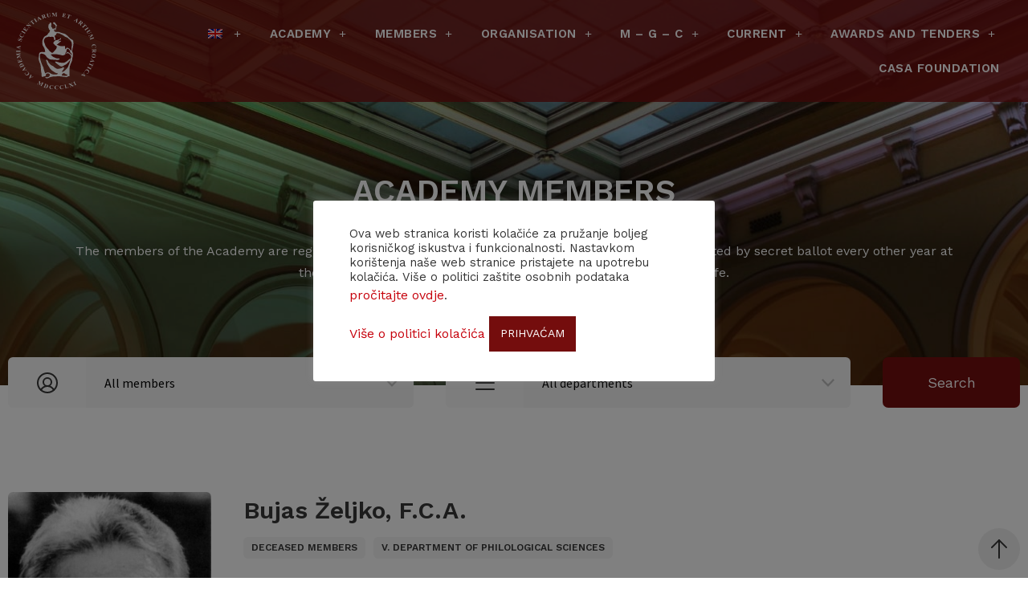

--- FILE ---
content_type: text/html; charset=UTF-8
request_url: https://www.info.hazu.hr/en/clanovi/bujas-zeljko/
body_size: 20332
content:
<!doctype html>
<html lang="en-US">
<head>
	<meta charset="UTF-8">
		<meta name="viewport" content="width=device-width, initial-scale=1">
	<link rel="profile" href="https://gmpg.org/xfn/11">
	<title>Bujas Željko &#8211; HAZU</title>
<meta name='robots' content='max-image-preview:large' />
<link rel="alternate" hreflang="hr" href="https://www.info.hazu.hr/clanovi/bujas-zeljko/" />
<link rel="alternate" hreflang="en" href="https://www.info.hazu.hr/en/clanovi/bujas-zeljko/" />
<link rel='dns-prefetch' href='//s.w.org' />
<link rel="alternate" type="application/rss+xml" title="HAZU &raquo; Feed" href="https://www.info.hazu.hr/en/feed/" />
<link rel="alternate" type="application/rss+xml" title="HAZU &raquo; Comments Feed" href="https://www.info.hazu.hr/en/comments/feed/" />
		<script>
			window._wpemojiSettings = {"baseUrl":"https:\/\/s.w.org\/images\/core\/emoji\/13.1.0\/72x72\/","ext":".png","svgUrl":"https:\/\/s.w.org\/images\/core\/emoji\/13.1.0\/svg\/","svgExt":".svg","source":{"concatemoji":"https:\/\/www.info.hazu.hr\/wp-includes\/js\/wp-emoji-release.min.js?ver=c228f23fe1ac6c57235c39a995b86db5"}};
			!function(e,a,t){var n,r,o,i=a.createElement("canvas"),p=i.getContext&&i.getContext("2d");function s(e,t){var a=String.fromCharCode;p.clearRect(0,0,i.width,i.height),p.fillText(a.apply(this,e),0,0);e=i.toDataURL();return p.clearRect(0,0,i.width,i.height),p.fillText(a.apply(this,t),0,0),e===i.toDataURL()}function c(e){var t=a.createElement("script");t.src=e,t.defer=t.type="text/javascript",a.getElementsByTagName("head")[0].appendChild(t)}for(o=Array("flag","emoji"),t.supports={everything:!0,everythingExceptFlag:!0},r=0;r<o.length;r++)t.supports[o[r]]=function(e){if(!p||!p.fillText)return!1;switch(p.textBaseline="top",p.font="600 32px Arial",e){case"flag":return s([127987,65039,8205,9895,65039],[127987,65039,8203,9895,65039])?!1:!s([55356,56826,55356,56819],[55356,56826,8203,55356,56819])&&!s([55356,57332,56128,56423,56128,56418,56128,56421,56128,56430,56128,56423,56128,56447],[55356,57332,8203,56128,56423,8203,56128,56418,8203,56128,56421,8203,56128,56430,8203,56128,56423,8203,56128,56447]);case"emoji":return!s([10084,65039,8205,55357,56613],[10084,65039,8203,55357,56613])}return!1}(o[r]),t.supports.everything=t.supports.everything&&t.supports[o[r]],"flag"!==o[r]&&(t.supports.everythingExceptFlag=t.supports.everythingExceptFlag&&t.supports[o[r]]);t.supports.everythingExceptFlag=t.supports.everythingExceptFlag&&!t.supports.flag,t.DOMReady=!1,t.readyCallback=function(){t.DOMReady=!0},t.supports.everything||(n=function(){t.readyCallback()},a.addEventListener?(a.addEventListener("DOMContentLoaded",n,!1),e.addEventListener("load",n,!1)):(e.attachEvent("onload",n),a.attachEvent("onreadystatechange",function(){"complete"===a.readyState&&t.readyCallback()})),(n=t.source||{}).concatemoji?c(n.concatemoji):n.wpemoji&&n.twemoji&&(c(n.twemoji),c(n.wpemoji)))}(window,document,window._wpemojiSettings);
		</script>
		<style>
img.wp-smiley,
img.emoji {
	display: inline !important;
	border: none !important;
	box-shadow: none !important;
	height: 1em !important;
	width: 1em !important;
	margin: 0 .07em !important;
	vertical-align: -0.1em !important;
	background: none !important;
	padding: 0 !important;
}
</style>
	<link rel='stylesheet' id='mec-select2-style-css'  href='https://www.info.hazu.hr/wp-content/plugins/modern-events-calendar-lite/assets/packages/select2/select2.min.css?ver=5.18.5-b-modified-1619089944' media='all' />
<link rel='stylesheet' id='mec-font-icons-css'  href='https://www.info.hazu.hr/wp-content/plugins/modern-events-calendar-lite/assets/css/iconfonts.css?ver=-b-modified-1619089944' media='all' />
<link rel='stylesheet' id='mec-frontend-style-css'  href='https://www.info.hazu.hr/wp-content/plugins/modern-events-calendar-lite/assets/css/frontend.min.css?ver=5.18.5-b-modified-1619089944' media='all' />
<link rel='stylesheet' id='mec-tooltip-style-css'  href='https://www.info.hazu.hr/wp-content/plugins/modern-events-calendar-lite/assets/packages/tooltip/tooltip.css?ver=-b-modified-1619089944' media='all' />
<link rel='stylesheet' id='mec-tooltip-shadow-style-css'  href='https://www.info.hazu.hr/wp-content/plugins/modern-events-calendar-lite/assets/packages/tooltip/tooltipster-sideTip-shadow.min.css?ver=-b-modified-1619089944' media='all' />
<link rel='stylesheet' id='mec-featherlight-style-css'  href='https://www.info.hazu.hr/wp-content/plugins/modern-events-calendar-lite/assets/packages/featherlight/featherlight.css?ver=-b-modified-1619089944' media='all' />
<link rel='stylesheet' id='mec-lity-style-css'  href='https://www.info.hazu.hr/wp-content/plugins/modern-events-calendar-lite/assets/packages/lity/lity.min.css?ver=-b-modified-1619089944' media='all' />
<link rel='stylesheet' id='wp-block-library-css'  href='https://www.info.hazu.hr/wp-includes/css/dist/block-library/style.min.css?ver=c228f23fe1ac6c57235c39a995b86db5' media='all' />
<link rel='stylesheet' id='cookie-law-info-css'  href='https://www.info.hazu.hr/wp-content/plugins/cookie-law-info/public/css/cookie-law-info-public.css?ver=2.0.1-b-modified-1619082460' media='all' />
<link rel='stylesheet' id='cookie-law-info-gdpr-css'  href='https://www.info.hazu.hr/wp-content/plugins/cookie-law-info/public/css/cookie-law-info-gdpr.css?ver=2.0.1-b-modified-1619082460' media='all' />
<link rel='stylesheet' id='SPUniversalFront.css-css'  href='https://www.info.hazu.hr/wp-content/plugins/revision-manager-tmc/vendor/tmc/shellpress/assets/css/UniversalFront/SPUniversalFront.css?ver=1.3.89-b-modified-1619090124' media='all' />
<link rel='stylesheet' id='wp-aaieduhr-auth-styles-css'  href='https://www.info.hazu.hr/wp-content/plugins/wp-aaieduhr-auth/css/styles.css?ver=-b-modified-1618495562' media='all' />
<link rel='stylesheet' id='wpml-legacy-horizontal-list-0-css'  href='//www.info.hazu.hr/wp-content/plugins/sitepress-multilingual-cms/templates/language-switchers/legacy-list-horizontal/style.min.css?ver=1' media='all' />
<link rel='stylesheet' id='wpml-menu-item-0-css'  href='//www.info.hazu.hr/wp-content/plugins/sitepress-multilingual-cms/templates/language-switchers/menu-item/style.min.css?ver=1' media='all' />
<link rel='stylesheet' id='search-filter-plugin-styles-css'  href='https://www.info.hazu.hr/wp-content/plugins/search-filter-pro/public/assets/css/search-filter.min.css?ver=2.5.6-b-modified-1615571013' media='all' />
<link rel='stylesheet' id='hello-elementor-theme-style-css'  href='https://www.info.hazu.hr/wp-content/themes/hello-elementor/theme.min.css?ver=2.6.1-b-modified-1678095336' media='all' />
<link rel='stylesheet' id='hello-elementor-child-style-css'  href='https://www.info.hazu.hr/wp-content/themes/hazu-theme/style.css?ver=1.0.0-b-modified-1620385006' media='all' />
<link rel='stylesheet' id='hello-elementor-css'  href='https://www.info.hazu.hr/wp-content/themes/hello-elementor/style.min.css?ver=2.6.1-b-modified-1678095336' media='all' />
<link rel='stylesheet' id='elementor-icons-css'  href='https://www.info.hazu.hr/wp-content/plugins/elementor/assets/lib/eicons/css/elementor-icons.min.css?ver=5.11.0-b-modified-1619090174' media='all' />
<link rel='stylesheet' id='elementor-animations-css'  href='https://www.info.hazu.hr/wp-content/plugins/elementor/assets/lib/animations/animations.min.css?ver=3.2.1-b-modified-1619090174' media='all' />
<link rel='stylesheet' id='elementor-frontend-legacy-css'  href='https://www.info.hazu.hr/wp-content/plugins/elementor/assets/css/frontend-legacy.min.css?ver=3.2.1-b-modified-1619090175' media='all' />
<link rel='stylesheet' id='elementor-frontend-css'  href='https://www.info.hazu.hr/wp-content/plugins/elementor/assets/css/frontend.min.css?ver=3.2.1-b-modified-1619090175' media='all' />
<link rel='stylesheet' id='elementor-post-9-css'  href='https://www.info.hazu.hr/wp-content/uploads/elementor/css/post-9.css?ver=1768308805' media='all' />
<link rel='stylesheet' id='elementor-pro-css'  href='https://www.info.hazu.hr/wp-content/plugins/elementor-pro/assets/css/frontend.min.css?ver=3.2.1-b-modified-1616409626' media='all' />
<link rel='stylesheet' id='font-awesome-5-all-css'  href='https://www.info.hazu.hr/wp-content/plugins/elementor/assets/lib/font-awesome/css/all.min.css?ver=3.2.1-b-modified-1619090174' media='all' />
<link rel='stylesheet' id='font-awesome-4-shim-css'  href='https://www.info.hazu.hr/wp-content/plugins/elementor/assets/lib/font-awesome/css/v4-shims.min.css?ver=3.2.1-b-modified-1619090174' media='all' />
<link rel='stylesheet' id='elementor-post-50-css'  href='https://www.info.hazu.hr/wp-content/uploads/elementor/css/post-50.css?ver=1768308805' media='all' />
<link rel='stylesheet' id='elementor-post-5626-css'  href='https://www.info.hazu.hr/wp-content/uploads/elementor/css/post-5626.css?ver=1768309189' media='all' />
<link rel='stylesheet' id='google-fonts-1-css'  href='https://fonts.googleapis.com/css?family=Work+Sans%3A100%2C100italic%2C200%2C200italic%2C300%2C300italic%2C400%2C400italic%2C500%2C500italic%2C600%2C600italic%2C700%2C700italic%2C800%2C800italic%2C900%2C900italic%7CSource+Sans+Pro%3A100%2C100italic%2C200%2C200italic%2C300%2C300italic%2C400%2C400italic%2C500%2C500italic%2C600%2C600italic%2C700%2C700italic%2C800%2C800italic%2C900%2C900italic&#038;display=auto&#038;ver=c228f23fe1ac6c57235c39a995b86db5' media='all' />
<link rel='stylesheet' id='elementor-icons-shared-0-css'  href='https://www.info.hazu.hr/wp-content/plugins/elementor/assets/lib/font-awesome/css/fontawesome.min.css?ver=5.15.1-b-modified-1619090174' media='all' />
<link rel='stylesheet' id='elementor-icons-fa-brands-css'  href='https://www.info.hazu.hr/wp-content/plugins/elementor/assets/lib/font-awesome/css/brands.min.css?ver=5.15.1-b-modified-1619090174' media='all' />
<script src='https://www.info.hazu.hr/wp-includes/js/jquery/jquery.min.js?ver=3.6.0' id='jquery-core-js'></script>
<script src='https://www.info.hazu.hr/wp-includes/js/jquery/jquery-migrate.min.js?ver=3.3.2' id='jquery-migrate-js'></script>
<script id='mec-frontend-script-js-extra'>
var mecdata = {"day":"day","days":"days","hour":"hour","hours":"hours","minute":"minute","minutes":"minutes","second":"second","seconds":"seconds","elementor_edit_mode":"no","recapcha_key":"","ajax_url":"https:\/\/www.info.hazu.hr\/wp-admin\/admin-ajax.php","fes_nonce":"17af13ee37","current_year":"2026","current_month":"01","datepicker_format":"dd.mm.yy&d.m.Y"};
</script>
<script src='https://www.info.hazu.hr/wp-content/plugins/modern-events-calendar-lite/assets/js/frontend.js?ver=5.18.5-b-modified-1619089944' id='mec-frontend-script-js'></script>
<script src='https://www.info.hazu.hr/wp-content/plugins/modern-events-calendar-lite/assets/js/events.js?ver=5.18.5-b-modified-1619089944' id='mec-events-script-js'></script>
<script id='cookie-law-info-js-extra'>
var Cli_Data = {"nn_cookie_ids":[],"cookielist":[],"non_necessary_cookies":[],"ccpaEnabled":"","ccpaRegionBased":"","ccpaBarEnabled":"","ccpaType":"gdpr","js_blocking":"1","custom_integration":"","triggerDomRefresh":"","secure_cookies":""};
var cli_cookiebar_settings = {"animate_speed_hide":"500","animate_speed_show":"500","background":"#FFF","border":"#b1a6a6c2","border_on":"","button_1_button_colour":"#740d0d","button_1_button_hover":"#5d0a0a","button_1_link_colour":"#fff","button_1_as_button":"1","button_1_new_win":"","button_2_button_colour":"#333","button_2_button_hover":"#292929","button_2_link_colour":"#444","button_2_as_button":"","button_2_hidebar":"","button_3_button_colour":"#3566bb","button_3_button_hover":"#2a5296","button_3_link_colour":"#fff","button_3_as_button":"1","button_3_new_win":"","button_4_button_colour":"#000","button_4_button_hover":"#000000","button_4_link_colour":"#333333","button_4_as_button":"","button_7_button_colour":"#61a229","button_7_button_hover":"#4e8221","button_7_link_colour":"#fff","button_7_as_button":"1","button_7_new_win":"","font_family":"inherit","header_fix":"","notify_animate_hide":"1","notify_animate_show":"","notify_div_id":"#cookie-law-info-bar","notify_position_horizontal":"right","notify_position_vertical":"bottom","scroll_close":"","scroll_close_reload":"","accept_close_reload":"","reject_close_reload":"","showagain_tab":"","showagain_background":"#fff","showagain_border":"#000","showagain_div_id":"#cookie-law-info-again","showagain_x_position":"100px","text":"#333333","show_once_yn":"","show_once":"10000","logging_on":"","as_popup":"","popup_overlay":"1","bar_heading_text":"","cookie_bar_as":"popup","popup_showagain_position":"bottom-right","widget_position":"left"};
var log_object = {"ajax_url":"https:\/\/www.info.hazu.hr\/wp-admin\/admin-ajax.php"};
</script>
<script src='https://www.info.hazu.hr/wp-content/plugins/cookie-law-info/public/js/cookie-law-info-public.js?ver=2.0.1-b-modified-1619082460' id='cookie-law-info-js'></script>
<script id='search-filter-elementor-js-extra'>
var SFE_DATA = {"ajax_url":"https:\/\/www.info.hazu.hr\/wp-admin\/admin-ajax.php","home_url":"https:\/\/www.info.hazu.hr\/en\/"};
</script>
<script src='https://www.info.hazu.hr/wp-content/plugins/search-filter-elementor/assets/js/search-filter-elementor.js?ver=1.0.0-b-modified-1612268124' id='search-filter-elementor-js'></script>
<script id='search-filter-plugin-build-js-extra'>
var SF_LDATA = {"ajax_url":"https:\/\/www.info.hazu.hr\/wp-admin\/admin-ajax.php","home_url":"https:\/\/www.info.hazu.hr\/en\/","extensions":[]};
</script>
<script src='https://www.info.hazu.hr/wp-content/plugins/search-filter-pro/public/assets/js/search-filter-build.min.js?ver=2.5.6-b-modified-1615571015' id='search-filter-plugin-build-js'></script>
<script src='https://www.info.hazu.hr/wp-content/plugins/search-filter-pro/public/assets/js/chosen.jquery.min.js?ver=2.5.6-b-modified-1615571013' id='search-filter-plugin-chosen-js'></script>
<script src='https://www.info.hazu.hr/wp-content/plugins/elementor/assets/lib/font-awesome/js/v4-shims.min.js?ver=3.2.1-b-modified-1619090174' id='font-awesome-4-shim-js'></script>
<link rel="https://api.w.org/" href="https://www.info.hazu.hr/en/wp-json/" /><link rel="alternate" type="application/json" href="https://www.info.hazu.hr/en/wp-json/wp/v2/clanovi/35706" /><link rel="EditURI" type="application/rsd+xml" title="RSD" href="https://www.info.hazu.hr/xmlrpc.php?rsd" />
<link rel="wlwmanifest" type="application/wlwmanifest+xml" href="https://www.info.hazu.hr/wp-includes/wlwmanifest.xml" /> 

<link rel="canonical" href="https://www.info.hazu.hr/en/clanovi/bujas-zeljko/" />
<link rel='shortlink' href='https://www.info.hazu.hr/en/?p=35706' />
<link rel="alternate" type="application/json+oembed" href="https://www.info.hazu.hr/en/wp-json/oembed/1.0/embed?url=https%3A%2F%2Fwww.info.hazu.hr%2Fen%2Fclanovi%2Fbujas-zeljko%2F" />
<link rel="alternate" type="text/xml+oembed" href="https://www.info.hazu.hr/en/wp-json/oembed/1.0/embed?url=https%3A%2F%2Fwww.info.hazu.hr%2Fen%2Fclanovi%2Fbujas-zeljko%2F&#038;format=xml" />
<meta name="generator" content="WPML ver:4.4.10 stt:22,1;" />
<link rel="icon" href="https://www.info.hazu.hr/wp-content/uploads/2021/01/hazu-logo.svg" sizes="32x32" />
<link rel="icon" href="https://www.info.hazu.hr/wp-content/uploads/2021/01/hazu-logo.svg" sizes="192x192" />
<link rel="apple-touch-icon" href="https://www.info.hazu.hr/wp-content/uploads/2021/01/hazu-logo.svg" />
<meta name="msapplication-TileImage" content="https://www.info.hazu.hr/wp-content/uploads/2021/01/hazu-logo.svg" />
<style type="text/css">.mec-hourly-schedule-speaker-name, .mec-events-meta-group-countdown .countdown-w span, .mec-single-event .mec-event-meta dt, .mec-hourly-schedule-speaker-job-title, .post-type-archive-mec-events h1, .mec-ticket-available-spots .mec-event-ticket-name, .tax-mec_category h1, .mec-wrap h1, .mec-wrap h2, .mec-wrap h3, .mec-wrap h4, .mec-wrap h5, .mec-wrap h6,.entry-content .mec-wrap h1, .entry-content .mec-wrap h2, .entry-content .mec-wrap h3,.entry-content  .mec-wrap h4, .entry-content .mec-wrap h5, .entry-content .mec-wrap h6{ font-family: 'Work Sans', Helvetica, Arial, sans-serif !important;}.mec-single-event .mec-event-meta .mec-events-event-cost, .mec-event-data-fields .mec-event-data-field-item .mec-event-data-field-value, .mec-event-data-fields .mec-event-data-field-item .mec-event-data-field-name, .mec-wrap .info-msg div, .mec-wrap .mec-error div, .mec-wrap .mec-success div, .mec-wrap .warning-msg div, .mec-breadcrumbs .mec-current, .mec-events-meta-group-tags, .mec-single-event .mec-events-meta-group-booking .mec-event-ticket-available, .mec-single-modern .mec-single-event-bar>div dd, .mec-single-event .mec-event-meta dd, .mec-single-event .mec-event-meta dd a, .mec-next-occ-booking span, .mec-hourly-schedule-speaker-description, .mec-single-event .mec-speakers-details ul li .mec-speaker-job-title, .mec-single-event .mec-speakers-details ul li .mec-speaker-name, .mec-event-data-field-items, .mec-load-more-button, .mec-events-meta-group-tags a, .mec-events-button, .mec-wrap abbr, .mec-event-schedule-content dl dt, .mec-breadcrumbs a, .mec-breadcrumbs span .mec-event-content p, .mec-wrap p { font-family: 'Work Sans',sans-serif; font-weight:300 !important;}.mec-event-grid-minimal .mec-modal-booking-button:hover, .mec-events-timeline-wrap .mec-organizer-item a, .mec-events-timeline-wrap .mec-organizer-item:after, .mec-events-timeline-wrap .mec-shortcode-organizers i, .mec-timeline-event .mec-modal-booking-button, .mec-wrap .mec-map-lightbox-wp.mec-event-list-classic .mec-event-date, .mec-timetable-t2-col .mec-modal-booking-button:hover, .mec-event-container-classic .mec-modal-booking-button:hover, .mec-calendar-events-side .mec-modal-booking-button:hover, .mec-event-grid-yearly  .mec-modal-booking-button, .mec-events-agenda .mec-modal-booking-button, .mec-event-grid-simple .mec-modal-booking-button, .mec-event-list-minimal  .mec-modal-booking-button:hover, .mec-timeline-month-divider,  .mec-wrap.colorskin-custom .mec-totalcal-box .mec-totalcal-view span:hover,.mec-wrap.colorskin-custom .mec-calendar.mec-event-calendar-classic .mec-selected-day,.mec-wrap.colorskin-custom .mec-color, .mec-wrap.colorskin-custom .mec-event-sharing-wrap .mec-event-sharing > li:hover a, .mec-wrap.colorskin-custom .mec-color-hover:hover, .mec-wrap.colorskin-custom .mec-color-before *:before ,.mec-wrap.colorskin-custom .mec-widget .mec-event-grid-classic.owl-carousel .owl-nav i,.mec-wrap.colorskin-custom .mec-event-list-classic a.magicmore:hover,.mec-wrap.colorskin-custom .mec-event-grid-simple:hover .mec-event-title,.mec-wrap.colorskin-custom .mec-single-event .mec-event-meta dd.mec-events-event-categories:before,.mec-wrap.colorskin-custom .mec-single-event-date:before,.mec-wrap.colorskin-custom .mec-single-event-time:before,.mec-wrap.colorskin-custom .mec-events-meta-group.mec-events-meta-group-venue:before,.mec-wrap.colorskin-custom .mec-calendar .mec-calendar-side .mec-previous-month i,.mec-wrap.colorskin-custom .mec-calendar .mec-calendar-side .mec-next-month:hover,.mec-wrap.colorskin-custom .mec-calendar .mec-calendar-side .mec-previous-month:hover,.mec-wrap.colorskin-custom .mec-calendar .mec-calendar-side .mec-next-month:hover,.mec-wrap.colorskin-custom .mec-calendar.mec-event-calendar-classic dt.mec-selected-day:hover,.mec-wrap.colorskin-custom .mec-infowindow-wp h5 a:hover, .colorskin-custom .mec-events-meta-group-countdown .mec-end-counts h3,.mec-calendar .mec-calendar-side .mec-next-month i,.mec-wrap .mec-totalcal-box i,.mec-calendar .mec-event-article .mec-event-title a:hover,.mec-attendees-list-details .mec-attendee-profile-link a:hover,.mec-wrap.colorskin-custom .mec-next-event-details li i, .mec-next-event-details i:before, .mec-marker-infowindow-wp .mec-marker-infowindow-count, .mec-next-event-details a,.mec-wrap.colorskin-custom .mec-events-masonry-cats a.mec-masonry-cat-selected,.lity .mec-color,.lity .mec-color-before :before,.lity .mec-color-hover:hover,.lity .mec-wrap .mec-color,.lity .mec-wrap .mec-color-before :before,.lity .mec-wrap .mec-color-hover:hover,.leaflet-popup-content .mec-color,.leaflet-popup-content .mec-color-before :before,.leaflet-popup-content .mec-color-hover:hover,.leaflet-popup-content .mec-wrap .mec-color,.leaflet-popup-content .mec-wrap .mec-color-before :before,.leaflet-popup-content .mec-wrap .mec-color-hover:hover, .mec-calendar.mec-calendar-daily .mec-calendar-d-table .mec-daily-view-day.mec-daily-view-day-active.mec-color, .mec-map-boxshow div .mec-map-view-event-detail.mec-event-detail i,.mec-map-boxshow div .mec-map-view-event-detail.mec-event-detail:hover,.mec-map-boxshow .mec-color,.mec-map-boxshow .mec-color-before :before,.mec-map-boxshow .mec-color-hover:hover,.mec-map-boxshow .mec-wrap .mec-color,.mec-map-boxshow .mec-wrap .mec-color-before :before,.mec-map-boxshow .mec-wrap .mec-color-hover:hover, .mec-choosen-time-message, .mec-booking-calendar-month-navigation .mec-next-month:hover, .mec-booking-calendar-month-navigation .mec-previous-month:hover, .mec-yearly-view-wrap .mec-agenda-event-title a:hover, .mec-yearly-view-wrap .mec-yearly-title-sec .mec-next-year i, .mec-yearly-view-wrap .mec-yearly-title-sec .mec-previous-year i, .mec-yearly-view-wrap .mec-yearly-title-sec .mec-next-year:hover, .mec-yearly-view-wrap .mec-yearly-title-sec .mec-previous-year:hover, .mec-av-spot .mec-av-spot-head .mec-av-spot-box span, .mec-wrap.colorskin-custom .mec-calendar .mec-calendar-side .mec-previous-month:hover .mec-load-month-link, .mec-wrap.colorskin-custom .mec-calendar .mec-calendar-side .mec-next-month:hover .mec-load-month-link, .mec-yearly-view-wrap .mec-yearly-title-sec .mec-previous-year:hover .mec-load-month-link, .mec-yearly-view-wrap .mec-yearly-title-sec .mec-next-year:hover .mec-load-month-link{color: #8a1818}.mec-skin-carousel-container .mec-event-footer-carousel-type3 .mec-modal-booking-button:hover, .mec-wrap.colorskin-custom .mec-event-sharing .mec-event-share:hover .event-sharing-icon,.mec-wrap.colorskin-custom .mec-event-grid-clean .mec-event-date,.mec-wrap.colorskin-custom .mec-event-list-modern .mec-event-sharing > li:hover a i,.mec-wrap.colorskin-custom .mec-event-list-modern .mec-event-sharing .mec-event-share:hover .mec-event-sharing-icon,.mec-wrap.colorskin-custom .mec-event-list-modern .mec-event-sharing li:hover a i,.mec-wrap.colorskin-custom .mec-calendar:not(.mec-event-calendar-classic) .mec-selected-day,.mec-wrap.colorskin-custom .mec-calendar .mec-selected-day:hover,.mec-wrap.colorskin-custom .mec-calendar .mec-calendar-row  dt.mec-has-event:hover,.mec-wrap.colorskin-custom .mec-calendar .mec-has-event:after, .mec-wrap.colorskin-custom .mec-bg-color, .mec-wrap.colorskin-custom .mec-bg-color-hover:hover, .colorskin-custom .mec-event-sharing-wrap:hover > li, .mec-wrap.colorskin-custom .mec-totalcal-box .mec-totalcal-view span.mec-totalcalview-selected,.mec-wrap .flip-clock-wrapper ul li a div div.inn,.mec-wrap .mec-totalcal-box .mec-totalcal-view span.mec-totalcalview-selected,.event-carousel-type1-head .mec-event-date-carousel,.mec-event-countdown-style3 .mec-event-date,#wrap .mec-wrap article.mec-event-countdown-style1,.mec-event-countdown-style1 .mec-event-countdown-part3 a.mec-event-button,.mec-wrap .mec-event-countdown-style2,.mec-map-get-direction-btn-cnt input[type="submit"],.mec-booking button,span.mec-marker-wrap,.mec-wrap.colorskin-custom .mec-timeline-events-container .mec-timeline-event-date:before, .mec-has-event-for-booking.mec-active .mec-calendar-novel-selected-day, .mec-booking-tooltip.multiple-time .mec-booking-calendar-date.mec-active, .mec-booking-tooltip.multiple-time .mec-booking-calendar-date:hover, .mec-ongoing-normal-label, .mec-calendar .mec-has-event:after{background-color: #8a1818;}.mec-booking-tooltip.multiple-time .mec-booking-calendar-date:hover, .mec-calendar-day.mec-active .mec-booking-tooltip.multiple-time .mec-booking-calendar-date.mec-active{ background-color: #8a1818;}.mec-skin-carousel-container .mec-event-footer-carousel-type3 .mec-modal-booking-button:hover, .mec-timeline-month-divider, .mec-wrap.colorskin-custom .mec-single-event .mec-speakers-details ul li .mec-speaker-avatar a:hover img,.mec-wrap.colorskin-custom .mec-event-list-modern .mec-event-sharing > li:hover a i,.mec-wrap.colorskin-custom .mec-event-list-modern .mec-event-sharing .mec-event-share:hover .mec-event-sharing-icon,.mec-wrap.colorskin-custom .mec-event-list-standard .mec-month-divider span:before,.mec-wrap.colorskin-custom .mec-single-event .mec-social-single:before,.mec-wrap.colorskin-custom .mec-single-event .mec-frontbox-title:before,.mec-wrap.colorskin-custom .mec-calendar .mec-calendar-events-side .mec-table-side-day, .mec-wrap.colorskin-custom .mec-border-color, .mec-wrap.colorskin-custom .mec-border-color-hover:hover, .colorskin-custom .mec-single-event .mec-frontbox-title:before, .colorskin-custom .mec-single-event .mec-events-meta-group-booking form > h4:before, .mec-wrap.colorskin-custom .mec-totalcal-box .mec-totalcal-view span.mec-totalcalview-selected,.mec-wrap .mec-totalcal-box .mec-totalcal-view span.mec-totalcalview-selected,.event-carousel-type1-head .mec-event-date-carousel:after,.mec-wrap.colorskin-custom .mec-events-masonry-cats a.mec-masonry-cat-selected, .mec-marker-infowindow-wp .mec-marker-infowindow-count, .mec-wrap.colorskin-custom .mec-events-masonry-cats a:hover, .mec-has-event-for-booking .mec-calendar-novel-selected-day, .mec-booking-tooltip.multiple-time .mec-booking-calendar-date.mec-active, .mec-booking-tooltip.multiple-time .mec-booking-calendar-date:hover, .mec-virtual-event-history h3:before, .mec-booking-tooltip.multiple-time .mec-booking-calendar-date:hover, .mec-calendar-day.mec-active .mec-booking-tooltip.multiple-time .mec-booking-calendar-date.mec-active{border-color: #8a1818;}.mec-wrap.colorskin-custom .mec-event-countdown-style3 .mec-event-date:after,.mec-wrap.colorskin-custom .mec-month-divider span:before, .mec-calendar.mec-event-container-simple dl dt.mec-selected-day, .mec-calendar.mec-event-container-simple dl dt.mec-selected-day:hover{border-bottom-color:#8a1818;}.mec-wrap.colorskin-custom  article.mec-event-countdown-style1 .mec-event-countdown-part2:after{border-color: transparent transparent transparent #8a1818;}.mec-wrap.colorskin-custom .mec-box-shadow-color { box-shadow: 0 4px 22px -7px #8a1818;}.mec-events-timeline-wrap .mec-shortcode-organizers, .mec-timeline-event .mec-modal-booking-button, .mec-events-timeline-wrap:before, .mec-wrap.colorskin-custom .mec-timeline-event-local-time, .mec-wrap.colorskin-custom .mec-timeline-event-time ,.mec-wrap.colorskin-custom .mec-timeline-event-location,.mec-choosen-time-message { background: rgba(138,24,24,.11);}.mec-wrap.colorskin-custom .mec-timeline-events-container .mec-timeline-event-date:after { background: rgba(138,24,24,.3);}.mec-wrap h1 a, .mec-wrap h2 a, .mec-wrap h3 a, .mec-wrap h4 a, .mec-wrap h5 a, .mec-wrap h6 a,.entry-content .mec-wrap h1 a, .entry-content .mec-wrap h2 a, .entry-content .mec-wrap h3 a,.entry-content  .mec-wrap h4 a, .entry-content .mec-wrap h5 a, .entry-content .mec-wrap h6 a {color: #373737 !important;}.mec-wrap.colorskin-custom h1 a:hover, .mec-wrap.colorskin-custom h2 a:hover, .mec-wrap.colorskin-custom h3 a:hover, .mec-wrap.colorskin-custom h4 a:hover, .mec-wrap.colorskin-custom h5 a:hover, .mec-wrap.colorskin-custom h6 a:hover,.entry-content .mec-wrap.colorskin-custom h1 a:hover, .entry-content .mec-wrap.colorskin-custom h2 a:hover, .entry-content .mec-wrap.colorskin-custom h3 a:hover,.entry-content  .mec-wrap.colorskin-custom h4 a:hover, .entry-content .mec-wrap.colorskin-custom h5 a:hover, .entry-content .mec-wrap.colorskin-custom h6 a:hover {color: #8a1818 !important;}.mec-wrap.colorskin-custom .mec-event-description {color: #373737;}</style></head>
<body class="clanovi-template-default single single-clanovi postid-35706 wp-custom-logo elementor-default elementor-kit-9">


<a class="skip-link screen-reader-text" href="#content">
	Skip to content</a>

		<div data-elementor-type="header" data-elementor-id="50" class="elementor elementor-50 elementor-location-header" data-elementor-settings="[]">
		<div class="elementor-section-wrap">
					<header class="elementor-section elementor-top-section elementor-element elementor-element-29285823 elementor-section-full_width elementor-section-height-min-height elementor-section-items-stretch sticky-header elementor-section-height-default" data-id="29285823" data-element_type="section" data-settings="{&quot;sticky&quot;:&quot;top&quot;,&quot;background_background&quot;:&quot;classic&quot;,&quot;sticky_effects_offset&quot;:90,&quot;sticky_on&quot;:[&quot;desktop&quot;,&quot;tablet&quot;,&quot;mobile&quot;],&quot;sticky_offset&quot;:0}">
						<div class="elementor-container elementor-column-gap-default">
							<div class="elementor-row">
					<div class="elementor-column elementor-col-50 elementor-top-column elementor-element elementor-element-635ec812" data-id="635ec812" data-element_type="column">
			<div class="elementor-column-wrap elementor-element-populated">
							<div class="elementor-widget-wrap">
						<div class="elementor-element elementor-element-1c73c39 elementor-widget elementor-widget-theme-site-logo elementor-widget-image" data-id="1c73c39" data-element_type="widget" id="logo-image" data-widget_type="theme-site-logo.default">
				<div class="elementor-widget-container">
								<div class="elementor-image">
													<a href="https://www.info.hazu.hr/en/">
							<img src="https://www.info.hazu.hr/wp-content/uploads/2021/03/logo-02.svg" class="attachment-full size-full" alt="" loading="lazy" />								</a>
														</div>
						</div>
				</div>
						</div>
					</div>
		</div>
				<div class="elementor-column elementor-col-50 elementor-top-column elementor-element elementor-element-54857913" data-id="54857913" data-element_type="column">
			<div class="elementor-column-wrap elementor-element-populated">
							<div class="elementor-widget-wrap">
						<div class="elementor-element elementor-element-2d3fe8c5 elementor-nav-menu__align-right elementor-nav-menu--stretch elementor-nav-menu__text-align-center elementor-nav-menu--indicator-plus elementor-nav-menu--dropdown-tablet elementor-nav-menu--toggle elementor-nav-menu--burger elementor-widget elementor-widget-nav-menu" data-id="2d3fe8c5" data-element_type="widget" data-settings="{&quot;full_width&quot;:&quot;stretch&quot;,&quot;layout&quot;:&quot;horizontal&quot;,&quot;toggle&quot;:&quot;burger&quot;}" data-widget_type="nav-menu.default">
				<div class="elementor-widget-container">
						<nav role="navigation" class="elementor-nav-menu--main elementor-nav-menu__container elementor-nav-menu--layout-horizontal e--pointer-text e--animation-none"><ul id="menu-1-2d3fe8c5" class="elementor-nav-menu"><li class="menu-item wpml-ls-slot-2 wpml-ls-item wpml-ls-item-en wpml-ls-current-language wpml-ls-menu-item wpml-ls-last-item menu-item-type-wpml_ls_menu_item menu-item-object-wpml_ls_menu_item menu-item-has-children menu-item-wpml-ls-2-en"><a href="https://www.info.hazu.hr/en/clanovi/bujas-zeljko/" class="elementor-item"><img
            class="wpml-ls-flag"
            src="https://www.info.hazu.hr/wp-content/plugins/sitepress-multilingual-cms/res/flags/en.png"
            alt="English"
            
            
    /></a>
<ul class="sub-menu elementor-nav-menu--dropdown">
	<li class="menu-item wpml-ls-slot-2 wpml-ls-item wpml-ls-item-hr wpml-ls-menu-item wpml-ls-first-item menu-item-type-wpml_ls_menu_item menu-item-object-wpml_ls_menu_item menu-item-wpml-ls-2-hr"><a href="https://www.info.hazu.hr/clanovi/bujas-zeljko/" class="elementor-sub-item"><img
            class="wpml-ls-flag"
            src="https://www.info.hazu.hr/wp-content/plugins/sitepress-multilingual-cms/res/flags/hr.png"
            alt="Croatian"
            
            
    /></a></li>
</ul>
</li>
<li class="menu-item menu-item-type-custom menu-item-object-custom menu-item-has-children menu-item-5887"><a href="#" class="elementor-item elementor-item-anchor">Academy</a>
<ul class="sub-menu elementor-nav-menu--dropdown">
	<li class="menu-item menu-item-type-post_type menu-item-object-page menu-item-5700"><a href="https://www.info.hazu.hr/en/misija-strateski-plan/" class="elementor-sub-item">Main tasks of the Academy</a></li>
	<li class="menu-item menu-item-type-post_type menu-item-object-page menu-item-5888"><a href="https://www.info.hazu.hr/en/medunarodna-suradnja/" class="elementor-sub-item">International cooperation</a></li>
	<li class="decor-line menu-item menu-item-type-custom menu-item-object-custom menu-item-has-children menu-item-5889"><a href="#" class="elementor-sub-item elementor-item-anchor">History</a>
	<ul class="sub-menu elementor-nav-menu--dropdown">
		<li class="menu-item menu-item-type-post_type menu-item-object-page menu-item-5890"><a href="https://www.info.hazu.hr/en/povijest/osnutak-akademije/" class="elementor-sub-item">Founding of the Academy</a></li>
		<li class="menu-item menu-item-type-post_type menu-item-object-page menu-item-5891"><a href="https://www.info.hazu.hr/en/povijest/josip-juraj-strossmayer/" class="elementor-sub-item">Josip Juraj Strossmayer</a></li>
		<li class="menu-item menu-item-type-post_type menu-item-object-page menu-item-5892"><a href="https://www.info.hazu.hr/en/povijest/palaca-akademije/" class="elementor-sub-item">The Academy Palace</a></li>
		<li class="menu-item menu-item-type-post_type menu-item-object-page menu-item-5893"><a href="https://www.info.hazu.hr/en/povijest/bascanska-ploca/" class="elementor-sub-item">The Baška Tablet</a></li>
		<li class="menu-item menu-item-type-post_type menu-item-object-page menu-item-5894"><a href="https://www.info.hazu.hr/en/povijest/skrinja-sv-simuna/" class="elementor-sub-item">St. Simeon’s Chest</a></li>
		<li class="menu-item menu-item-type-post_type menu-item-object-page menu-item-5895"><a href="https://www.info.hazu.hr/en/povijest/narodni-dom/" class="elementor-sub-item">National Hall</a></li>
		<li class="menu-item menu-item-type-post_type menu-item-object-page menu-item-5896"><a href="https://www.info.hazu.hr/en/povijest/guarnerijeva-violina/" class="elementor-sub-item">The Guarneri Violin</a></li>
		<li class="menu-item menu-item-type-post_type menu-item-object-page menu-item-6795"><a href="https://www.info.hazu.hr/en/povijest/soba-nobelovaca/" class="elementor-sub-item">Nobel laureates room</a></li>
		<li class="menu-item menu-item-type-post_type menu-item-object-page menu-item-6850"><a href="https://www.info.hazu.hr/en/povijest/dosadasnji-predsjednici/" class="elementor-sub-item">Previous presidents</a></li>
	</ul>
</li>
</ul>
</li>
<li class="menu-item menu-item-type-post_type menu-item-object-page menu-item-has-children menu-item-5705"><a href="https://www.info.hazu.hr/en/clanovi-akademije/clanovi/" class="elementor-item">Members</a>
<ul class="sub-menu elementor-nav-menu--dropdown">
	<li class="menu-item menu-item-type-custom menu-item-object-custom menu-item-5897"><a href="/en/clanovi-akademije/clanovi/?_sft_vrste_clanova=redoviti-clanovi" class="elementor-sub-item">Full Members</a></li>
	<li class="menu-item menu-item-type-custom menu-item-object-custom menu-item-5898"><a href="/en/clanovi-akademije/clanovi/?_sft_vrste_clanova=clanovi-suradnici" class="elementor-sub-item">Associate Members</a></li>
	<li class="menu-item menu-item-type-custom menu-item-object-custom menu-item-5899"><a href="/en/clanovi-akademije/clanovi/?_sft_vrste_clanova=dopisni-clanovi" class="elementor-sub-item">Corresponding Members</a></li>
	<li class="decor-line menu-item menu-item-type-custom menu-item-object-custom menu-item-5901"><a href="/en/clanovi-akademije/clanovi/?_sft_vrste_clanova=preminuli-clanovi" class="elementor-sub-item">Deceased Members</a></li>
	<li class="menu-item menu-item-type-custom menu-item-object-custom menu-item-5900"><a target="_blank" rel="noopener" href="/upload/File/Akademici_Dok/19_20_POCASNI_CLANOVI_HAZU.pdf" class="elementor-sub-item">Honorary Members</a></li>
	<li class="decor-line menu-item menu-item-type-custom menu-item-object-custom menu-item-5902"><a target="_blank" rel="noopener" href="https://dizbi.hazu.hr/a/?pr=l&#038;class=10001&#038;oby=id&#038;obyt=a&#038;rr%5B1123%5D%5Bo%5D%5B188227%5D=oa&#038;published=y&#038;restricted=n&#038;page=1" class="elementor-sub-item">Memorials to deceased members</a></li>
</ul>
</li>
<li class="menu-item menu-item-type-custom menu-item-object-custom menu-item-has-children menu-item-5903"><a href="#" class="elementor-item elementor-item-anchor">Organisation</a>
<ul class="sub-menu elementor-nav-menu--dropdown">
	<li class="menu-item menu-item-type-post_type menu-item-object-page menu-item-5904"><a href="https://www.info.hazu.hr/en/uprava/" class="elementor-sub-item">Management</a></li>
	<li class="menu-item menu-item-type-post_type menu-item-object-page menu-item-5701"><a href="https://www.info.hazu.hr/en/predsjednistvo/" class="elementor-sub-item">Presidency</a></li>
	<li class="menu-item menu-item-type-post_type menu-item-object-page menu-item-5905"><a href="https://www.info.hazu.hr/en/skupstina-hazu/" class="elementor-sub-item">Assembly</a></li>
	<li class="menu-item menu-item-type-post_type menu-item-object-page menu-item-has-children menu-item-5699"><a href="https://www.info.hazu.hr/en/razredi/" class="elementor-sub-item">Departments</a>
	<ul class="sub-menu elementor-nav-menu--dropdown">
		<li class="menu-item menu-item-type-post_type menu-item-object-razredi menu-item-5906"><a href="https://www.info.hazu.hr/en/razredi/i-razred-za-drustvene-znanosti/" class="elementor-sub-item">I. Department of Social Sciences</a></li>
		<li class="menu-item menu-item-type-post_type menu-item-object-razredi menu-item-5907"><a href="https://www.info.hazu.hr/en/razredi/ii-razred-za-matematicke-fizicke-i-kemijske-znanosti/" class="elementor-sub-item">II. Department of Mathematical, Physical and Chemical Sciences</a></li>
		<li class="menu-item menu-item-type-post_type menu-item-object-razredi menu-item-5908"><a href="https://www.info.hazu.hr/en/razredi/iii-razred-za-prirodne-znanosti/" class="elementor-sub-item">III. Department of Natural Sciences</a></li>
		<li class="menu-item menu-item-type-post_type menu-item-object-razredi menu-item-5909"><a href="https://www.info.hazu.hr/en/razredi/iv-razred-za-medicinske-znanosti/" class="elementor-sub-item">IV. Department of Medical Sciences</a></li>
		<li class="menu-item menu-item-type-post_type menu-item-object-razredi menu-item-5910"><a href="https://www.info.hazu.hr/en/razredi/v-razred-za-filoloske-znanosti/" class="elementor-sub-item">V. Department of Philological Sciences</a></li>
		<li class="menu-item menu-item-type-post_type menu-item-object-razredi menu-item-5911"><a href="https://www.info.hazu.hr/en/razredi/vi-razred-za-knjizevnost/" class="elementor-sub-item">VI. Department of Literature</a></li>
		<li class="menu-item menu-item-type-post_type menu-item-object-razredi menu-item-5912"><a href="https://www.info.hazu.hr/en/razredi/vii-razred-za-likovne-umjetnosti/" class="elementor-sub-item">VII. Department of Fine Arts</a></li>
		<li class="menu-item menu-item-type-post_type menu-item-object-razredi menu-item-5913"><a href="https://www.info.hazu.hr/en/razredi/viii-razred-za-glazbenu-umjetnost-i-muzikologiju/" class="elementor-sub-item">VIII. Department of Music and Musicology</a></li>
		<li class="menu-item menu-item-type-post_type menu-item-object-razredi menu-item-5914"><a href="https://www.info.hazu.hr/en/razredi/ix-razred-za-tehnicke-znanosti/" class="elementor-sub-item">IX. Department of Technical Sciences</a></li>
	</ul>
</li>
	<li class="inner-dropdown menu-item menu-item-type-post_type menu-item-object-page menu-item-has-children menu-item-5915"><a href="https://www.info.hazu.hr/en/jedinice-u-sastavu-hazu/" class="elementor-sub-item">Scientific and artistic units</a>
	<ul class="sub-menu elementor-nav-menu--dropdown">
		<li class="menu-item menu-item-type-custom menu-item-object-custom menu-item-5916"><a href="/en/jedinice-u-sastavu-hazu/#znanstvenoistrazivacke-jedinice" class="elementor-sub-item elementor-item-anchor">Science research units</a></li>
		<li class="menu-item menu-item-type-custom menu-item-object-custom menu-item-5917"><a href="/en/jedinice-u-sastavu-hazu/#muzeji-galerije-zbirke" class="elementor-sub-item elementor-item-anchor">Museum &#8211; Gallery &#8211; Collections</a></li>
		<li class="menu-item menu-item-type-custom menu-item-object-custom menu-item-5918"><a href="/en/jedinice-u-sastavu-hazu/#druge-jedinice" class="elementor-sub-item elementor-item-anchor">Other units</a></li>
	</ul>
</li>
	<li class="inner-dropdown decor-line menu-item menu-item-type-custom menu-item-object-custom menu-item-has-children menu-item-5919"><a href="#" class="elementor-sub-item elementor-item-anchor">Scientific Councils</a>
	<ul class="sub-menu elementor-nav-menu--dropdown">
		<li class="menu-item menu-item-type-post_type menu-item-object-znanstvena_vijeca menu-item-5920"><a href="https://www.info.hazu.hr/en/znanstvena-vijeca/znanstveno-vijece-za-antropologijska-istrazivanja/" class="elementor-sub-item">Scientific Council for Anthropological Research</a></li>
		<li class="menu-item menu-item-type-post_type menu-item-object-znanstvena_vijeca menu-item-5921"><a href="https://www.info.hazu.hr/en/znanstvena-vijeca/znanstveno-vijece-za-arhitekturu-urbanizam-i-uredenje-prostora/" class="elementor-sub-item">Scientific Council for Architecture, Urban Planning and Landscaping</a></li>
		<li class="menu-item menu-item-type-post_type menu-item-object-znanstvena_vijeca menu-item-5922"><a href="https://www.info.hazu.hr/en/znanstvena-vijeca/znanstveno-vijece-za-drzavnu-upravu-pravosude-i-vladavinu-prava/" class="elementor-sub-item">Scientific Council for Government Administation, Judicature and the Rule of Law</a></li>
		<li class="menu-item menu-item-type-post_type menu-item-object-znanstvena_vijeca menu-item-5923"><a href="https://www.info.hazu.hr/en/znanstvena-vijeca/znanstveno-vijece-za-ekonomska-istrazivanja-i-hrvatsko-gospodarstvo/" class="elementor-sub-item">Scientific Council for Economic Research and Croatian Economy</a></li>
		<li class="menu-item menu-item-type-post_type menu-item-object-znanstvena_vijeca menu-item-40007"><a href="https://www.info.hazu.hr/en/znanstvena-vijeca/znanstveno-vijece-za-medicinu-i-tehniku/" class="elementor-sub-item">Scientific Council for Medicine and Technology</a></li>
		<li class="menu-item menu-item-type-post_type menu-item-object-znanstvena_vijeca menu-item-19751"><a href="https://www.info.hazu.hr/en/znanstvena-vijeca/znanstveno-vijece-za-istrazivanje-odnosa-hrvatske-i-europskog-jugoistoka-u-povijesnoj-perspektivi/" class="elementor-sub-item">Scientific Council for Research of Relations between Croatia and the European Southeast in a Historical Perspective</a></li>
		<li class="menu-item menu-item-type-post_type menu-item-object-znanstvena_vijeca menu-item-5925"><a href="https://www.info.hazu.hr/en/znanstvena-vijeca/znanstveno-vijece-za-kazaliste-film-radio-i-televiziju/" class="elementor-sub-item">Scientific Council for the Theatre, Film, Radio and Television</a></li>
		<li class="menu-item menu-item-type-post_type menu-item-object-znanstvena_vijeca menu-item-19753"><a href="https://www.info.hazu.hr/en/znanstvena-vijeca/znanstveno-vijece-za-kristalografiju-hazu-hrvatska-kristalografska-zajednica/" class="elementor-sub-item">The Scientific Council for Crystallography of the Croatian Academy of Sciences and Arts – the Croatian Crystallographic Association</a></li>
		<li class="menu-item menu-item-type-post_type menu-item-object-znanstvena_vijeca menu-item-5927"><a href="https://www.info.hazu.hr/en/znanstvena-vijeca/znanstveno-vijece-za-mir-i-ljudska-prava/" class="elementor-sub-item">Scientific Council for Peace and Human Rights</a></li>
		<li class="menu-item menu-item-type-post_type menu-item-object-znanstvena_vijeca menu-item-5928"><a href="https://www.info.hazu.hr/en/znanstvena-vijeca/znanstveno-vijece-za-naftno-plinsko-gospodarstvo-i-energetiku/" class="elementor-sub-item">Scientific Council for Oil and Gas Economy and Power Supply</a></li>
		<li class="menu-item menu-item-type-post_type menu-item-object-znanstvena_vijeca menu-item-5929"><a href="https://www.info.hazu.hr/en/znanstvena-vijeca/znanstveno-vijece-za-obrazovanje-i-skolstvo/" class="elementor-sub-item">Scientific Council for Education and Schooling System of the Croatian Academy of Sciences and Arts</a></li>
		<li class="menu-item menu-item-type-post_type menu-item-object-znanstvena_vijeca menu-item-5930"><a href="https://www.info.hazu.hr/en/znanstvena-vijeca/znanstveno-vijece-za-poljoprivredu-i-sumarstvo/" class="elementor-sub-item">Scientific Council for Agriculture and Forestry</a></li>
		<li class="menu-item menu-item-type-post_type menu-item-object-znanstvena_vijeca menu-item-5931"><a href="https://www.info.hazu.hr/en/znanstvena-vijeca/znanstveno-vijece-za-pomorstvo/" class="elementor-sub-item">Scientific Council for Maritime Affairs</a></li>
		<li class="menu-item menu-item-type-post_type menu-item-object-znanstvena_vijeca menu-item-5932"><a href="https://www.info.hazu.hr/en/znanstvena-vijeca/znanstveno-vijece-za-prirodoznanstvena-istrazivanja-jadrana/" class="elementor-sub-item">Scientific Council for Adriatic Research</a></li>
		<li class="menu-item menu-item-type-post_type menu-item-object-znanstvena_vijeca menu-item-5933"><a href="https://www.info.hazu.hr/en/znanstvena-vijeca/znanstveno-vijece-za-promet/" class="elementor-sub-item">Scientific Council for Traffic</a></li>
		<li class="menu-item menu-item-type-post_type menu-item-object-znanstvena_vijeca menu-item-5934"><a href="https://www.info.hazu.hr/en/znanstvena-vijeca/znanstveno-vijece-za-tehnoloski-razvoj/" class="elementor-sub-item">Scientific Council for Technological Development</a></li>
		<li class="menu-item menu-item-type-post_type menu-item-object-znanstvena_vijeca menu-item-5935"><a href="https://www.info.hazu.hr/en/znanstvena-vijeca/znanstveno-vijece-za-turizam-i-prostor/" class="elementor-sub-item">Scientific Council for Tourism and Space</a></li>
		<li class="menu-item menu-item-type-post_type menu-item-object-znanstvena_vijeca menu-item-5936"><a href="https://www.info.hazu.hr/en/znanstvena-vijeca/znanstveno-vijece-za-zastitu-prirode/" class="elementor-sub-item">Scientific Council for Nature and Environmental Protection</a></li>
	</ul>
</li>
	<li class="inner-dropdown menu-item menu-item-type-custom menu-item-object-custom menu-item-has-children menu-item-5937"><a href="#" class="elementor-sub-item elementor-item-anchor">Committees</a>
	<ul class="sub-menu elementor-nav-menu--dropdown">
		<li class="menu-item menu-item-type-post_type menu-item-object-odbori menu-item-5938"><a href="https://www.info.hazu.hr/en/odbori/odbor-projekta-hrvatska-i-europa/" class="elementor-sub-item">Committee for “Croatia and Europe” project</a></li>
		<li class="menu-item menu-item-type-post_type menu-item-object-odbori menu-item-5939"><a href="https://www.info.hazu.hr/en/odbori/odbor-za-obnovu-i-razvitak-arboretuma-trsteno/" class="elementor-sub-item">Committee for the Restoration of The Trsteno Arboretum</a></li>
		<li class="menu-item menu-item-type-post_type menu-item-object-odbori menu-item-5940"><a href="https://www.info.hazu.hr/en/odbori/odbor-za-suradnju-s-hrvatskim-sveucilistima-i-znanstvenim-institutima/" class="elementor-sub-item">Committee for Cooperation with Croatian Universities and Scientific Institutes</a></li>
		<li class="menu-item menu-item-type-post_type menu-item-object-odbori menu-item-5941"><a href="https://www.info.hazu.hr/en/odbori/odbor-za-medunarodnu-suradnju/" class="elementor-sub-item">International Cooperation Committee</a></li>
		<li class="menu-item menu-item-type-post_type menu-item-object-odbori menu-item-5942"><a href="https://www.info.hazu.hr/en/odbori/odbor-za-imovinu/" class="elementor-sub-item">Property Issues Committee</a></li>
		<li class="menu-item menu-item-type-post_type menu-item-object-odbori menu-item-5943"><a href="https://www.info.hazu.hr/en/odbori/odbor-za-nagrade/" class="elementor-sub-item">Awards Committee</a></li>
		<li class="menu-item menu-item-type-post_type menu-item-object-odbori menu-item-5944"><a href="https://www.info.hazu.hr/en/odbori/odbor-za-utvrdivanje-postojanja-djela-koje-nije-u-skladu-s-ugledom-i-dostojanstvom-clana-hrvatske-akademije/" class="elementor-sub-item">Committee for Defining the Existence of an Act Contrary to the Status and Dignity of a Member of the Croatian Academy of Sciences and Arts</a></li>
		<li class="menu-item menu-item-type-post_type menu-item-object-odbori menu-item-5945"><a href="https://www.info.hazu.hr/en/odbori/odbor-za-koordinaciju-rada-znanstvenoistrazivackih-i-umjetnicko-galerijskih-jedinica/" class="elementor-sub-item">Committee for the Coordination of the Operation of Scientific Research Units, Museums and Galleries</a></li>
		<li class="menu-item menu-item-type-post_type menu-item-object-odbori menu-item-5946"><a href="https://www.info.hazu.hr/en/odbori/odbor-za-zastitu-dobara-od-nacionalnog-interesa/" class="elementor-sub-item">Committee for the Protection of goods of national interest</a></li>
	</ul>
</li>
	<li class="inner-dropdown menu-item menu-item-type-post_type menu-item-object-page menu-item-has-children menu-item-5947"><a href="https://www.info.hazu.hr/en/povjerenstva-i-druga-tijela-hazu/" class="elementor-sub-item">Commissions and other authorities</a>
	<ul class="sub-menu elementor-nav-menu--dropdown">
		<li class="menu-item menu-item-type-post_type menu-item-object-page menu-item-5948"><a href="https://www.info.hazu.hr/en/povjerenstva-i-druga-tijela-hazu/eticko-povjerenstvo/" class="elementor-sub-item">The Ethics Committee</a></li>
		<li class="menu-item menu-item-type-post_type menu-item-object-page menu-item-12913"><a href="https://www.info.hazu.hr/en/povjerenstva-i-druga-tijela-hazu/hrvatsko-povjerenstvo-za-geodeziju-i-geofiziku/" class="elementor-sub-item">Croatian Committee of Geodesy and Geophysics</a></li>
		<li class="menu-item menu-item-type-post_type menu-item-object-page menu-item-5949"><a href="https://www.info.hazu.hr/en/povjerenstva-i-druga-tijela-hazu/nacionalni-odbor-inqua/" class="elementor-sub-item">National INQUA Committee</a></li>
		<li class="menu-item menu-item-type-post_type menu-item-object-page menu-item-12912"><a href="https://www.info.hazu.hr/en/povjerenstva-i-druga-tijela-hazu/povjerenstvo-za-definiranje-i-promicanje-znanosti-od-nacionalnog-znacaja/" class="elementor-sub-item">Committee for Defining and Promoting Science of National Importance</a></li>
	</ul>
</li>
	<li class="decor-line menu-item menu-item-type-post_type menu-item-object-page menu-item-5951"><a href="https://www.info.hazu.hr/en/strucne-sluzbe/" class="elementor-sub-item">Administration</a></li>
	<li class="menu-item menu-item-type-post_type menu-item-object-page menu-item-31320"><a href="https://www.info.hazu.hr/en/adresar/" class="elementor-sub-item">Phone Book/Personal pages</a></li>
</ul>
</li>
<li class="menu-item menu-item-type-custom menu-item-object-custom menu-item-has-children menu-item-9449"><a href="#" class="elementor-item elementor-item-anchor">M &#8211; G &#8211; C</a>
<ul class="sub-menu elementor-nav-menu--dropdown">
	<li class="menu-item menu-item-type-custom menu-item-object-custom menu-item-has-children menu-item-9450"><a href="#" class="elementor-sub-item elementor-item-anchor">Museums and Galleries</a>
	<ul class="sub-menu elementor-nav-menu--dropdown">
		<li class="menu-item menu-item-type-custom menu-item-object-custom menu-item-9452"><a href="https://sgallery.hazu.hr/" class="elementor-sub-item">Strossmayer Gallery of Old Masters, Zagreb</a></li>
		<li class="menu-item menu-item-type-custom menu-item-object-custom menu-item-9457"><a href="http://www.kabinet-grafike.hazu.hr/en/exhibition.html" class="elementor-sub-item">Department of Prints and Drawings, Zagreb</a></li>
		<li class="menu-item menu-item-type-custom menu-item-object-custom menu-item-9458"><a href="http://gliptoteka.hazu.hr/en/" class="elementor-sub-item">Gliptotheque, Zagreb</a></li>
		<li class="menu-item menu-item-type-custom menu-item-object-custom menu-item-9460"><a href="https://hr-hr.facebook.com/hma.hazu" class="elementor-sub-item">Croatian Museum of Architecture, Zagreb</a></li>
		<li class="menu-item menu-item-type-custom menu-item-object-custom menu-item-9461"><a href="https://hmmf.hazu.hr/?lang=en" class="elementor-sub-item">Croatian Museum of Medicine and Pharmacy, Zagreb</a></li>
	</ul>
</li>
	<li class="menu-item menu-item-type-custom menu-item-object-custom menu-item-has-children menu-item-9462"><a href="#" class="elementor-sub-item elementor-item-anchor">Art Collections</a>
	<ul class="sub-menu elementor-nav-menu--dropdown">
		<li class="menu-item menu-item-type-custom menu-item-object-custom menu-item-9463"><a href="https://sgallery.hazu.hr/izlozba/vanka/" class="elementor-sub-item">Memorial Collection of Maximilian Vanka, Korčula</a></li>
		<li class="menu-item menu-item-type-custom menu-item-object-custom menu-item-9465"><a href="https://www.info.hazu.hr/jedinice/zavod-za-povijest-hrvatske-knjizevnosti-kazalista-i-glazbe/odsjek-za-povijest-hrvatskog-kazalista/zbirka/" class="elementor-sub-item">Museum and Theatre Collection, Zagreb</a></li>
	</ul>
</li>
	<li class="menu-item menu-item-type-custom menu-item-object-custom menu-item-has-children menu-item-9467"><a href="#" class="elementor-sub-item elementor-item-anchor">Cultural and Historical Collections</a>
	<ul class="sub-menu elementor-nav-menu--dropdown">
		<li class="menu-item menu-item-type-custom menu-item-object-custom menu-item-9468"><a href="#" class="elementor-sub-item elementor-item-anchor">Art Inventory of CASA Palace, Zagreb</a></li>
		<li class="menu-item menu-item-type-custom menu-item-object-custom menu-item-9469"><a href="#" class="elementor-sub-item elementor-item-anchor">Art Inventory of Gučetić-Gozze&#8217;s Summer Residence in The Arboretum Trsteno, Dubrovnik</a></li>
		<li class="menu-item menu-item-type-custom menu-item-object-custom menu-item-9470"><a href="#" class="elementor-sub-item elementor-item-anchor">Art Inventory of Sorkočević&#8217;s Summer Residence in Dubrovnik, Dubrovnik</a></li>
		<li class="menu-item menu-item-type-custom menu-item-object-custom menu-item-9471"><a href="http://www.zavoddbk.org/en/collection-of-baldo-bogisic/" class="elementor-sub-item">Museum and Library of Balthazar Bogišić in Cavtat, Cavtat</a></li>
		<li class="menu-item menu-item-type-custom menu-item-object-custom menu-item-9472"><a href="#" class="elementor-sub-item elementor-item-anchor">Vekarić Museum Collection, Orebić</a></li>
		<li class="menu-item menu-item-type-custom menu-item-object-custom menu-item-9473"><a href="https://www.info.hazu.hr/en/jedinice/zavod-za-povijesne-znanosti-u-zadru/pomorska-zbirka/" class="elementor-sub-item">Maritime collection in the Institute for Historical Sciences, Zadar</a></li>
	</ul>
</li>
</ul>
</li>
<li class="menu-item menu-item-type-custom menu-item-object-custom menu-item-has-children menu-item-5952"><a href="#" class="elementor-item elementor-item-anchor">Current</a>
<ul class="sub-menu elementor-nav-menu--dropdown">
	<li class="menu-item menu-item-type-post_type menu-item-object-page current_page_parent menu-item-5968"><a href="https://www.info.hazu.hr/en/obavijesti/" class="elementor-sub-item">News</a></li>
	<li class="menu-item menu-item-type-post_type menu-item-object-page menu-item-5953"><a href="https://www.info.hazu.hr/en/izlozbe/" class="elementor-sub-item">Exhibitions</a></li>
	<li class="decor-line menu-item menu-item-type-post_type menu-item-object-page menu-item-5955"><a href="https://www.info.hazu.hr/en/kalendar-dogadanja/" class="elementor-sub-item">Event Calendar</a></li>
	<li class="menu-item menu-item-type-custom menu-item-object-custom menu-item-5954"><a target="_blank" rel="noopener" href="https://www.info.hazu.hr/arhiva/za_medije/" class="elementor-sub-item">News Archive</a></li>
</ul>
</li>
<li class="menu-item menu-item-type-custom menu-item-object-custom menu-item-has-children menu-item-5956"><a href="#" class="elementor-item elementor-item-anchor">Awards and Tenders</a>
<ul class="sub-menu elementor-nav-menu--dropdown">
	<li class="decor-line menu-item menu-item-type-post_type menu-item-object-page menu-item-5957"><a href="https://www.info.hazu.hr/en/medunarodna-suradnja/stipendija-iz-fonda-zlatko-i-joyce-balokovic/" class="elementor-sub-item">Balokovic Fund Scholarship</a></li>
</ul>
</li>
<li class="menu-item menu-item-type-custom menu-item-object-custom menu-item-5963"><a target="_blank" rel="noopener" href="https://zaklada-hazu.hr/" class="elementor-item">CASA Foundation</a></li>
</ul></nav>
					<div class="elementor-menu-toggle" role="button" tabindex="0" aria-label="Menu Toggle" aria-expanded="false">
			<i class="eicon-menu-bar" aria-hidden="true"></i>
			<span class="elementor-screen-only">Menu</span>
		</div>
			<nav class="elementor-nav-menu--dropdown elementor-nav-menu__container" role="navigation" aria-hidden="true"><ul id="menu-2-2d3fe8c5" class="elementor-nav-menu"><li class="menu-item wpml-ls-slot-2 wpml-ls-item wpml-ls-item-en wpml-ls-current-language wpml-ls-menu-item wpml-ls-last-item menu-item-type-wpml_ls_menu_item menu-item-object-wpml_ls_menu_item menu-item-has-children menu-item-wpml-ls-2-en"><a href="https://www.info.hazu.hr/en/clanovi/bujas-zeljko/" class="elementor-item"><img
            class="wpml-ls-flag"
            src="https://www.info.hazu.hr/wp-content/plugins/sitepress-multilingual-cms/res/flags/en.png"
            alt="English"
            
            
    /></a>
<ul class="sub-menu elementor-nav-menu--dropdown">
	<li class="menu-item wpml-ls-slot-2 wpml-ls-item wpml-ls-item-hr wpml-ls-menu-item wpml-ls-first-item menu-item-type-wpml_ls_menu_item menu-item-object-wpml_ls_menu_item menu-item-wpml-ls-2-hr"><a href="https://www.info.hazu.hr/clanovi/bujas-zeljko/" class="elementor-sub-item"><img
            class="wpml-ls-flag"
            src="https://www.info.hazu.hr/wp-content/plugins/sitepress-multilingual-cms/res/flags/hr.png"
            alt="Croatian"
            
            
    /></a></li>
</ul>
</li>
<li class="menu-item menu-item-type-custom menu-item-object-custom menu-item-has-children menu-item-5887"><a href="#" class="elementor-item elementor-item-anchor">Academy</a>
<ul class="sub-menu elementor-nav-menu--dropdown">
	<li class="menu-item menu-item-type-post_type menu-item-object-page menu-item-5700"><a href="https://www.info.hazu.hr/en/misija-strateski-plan/" class="elementor-sub-item">Main tasks of the Academy</a></li>
	<li class="menu-item menu-item-type-post_type menu-item-object-page menu-item-5888"><a href="https://www.info.hazu.hr/en/medunarodna-suradnja/" class="elementor-sub-item">International cooperation</a></li>
	<li class="decor-line menu-item menu-item-type-custom menu-item-object-custom menu-item-has-children menu-item-5889"><a href="#" class="elementor-sub-item elementor-item-anchor">History</a>
	<ul class="sub-menu elementor-nav-menu--dropdown">
		<li class="menu-item menu-item-type-post_type menu-item-object-page menu-item-5890"><a href="https://www.info.hazu.hr/en/povijest/osnutak-akademije/" class="elementor-sub-item">Founding of the Academy</a></li>
		<li class="menu-item menu-item-type-post_type menu-item-object-page menu-item-5891"><a href="https://www.info.hazu.hr/en/povijest/josip-juraj-strossmayer/" class="elementor-sub-item">Josip Juraj Strossmayer</a></li>
		<li class="menu-item menu-item-type-post_type menu-item-object-page menu-item-5892"><a href="https://www.info.hazu.hr/en/povijest/palaca-akademije/" class="elementor-sub-item">The Academy Palace</a></li>
		<li class="menu-item menu-item-type-post_type menu-item-object-page menu-item-5893"><a href="https://www.info.hazu.hr/en/povijest/bascanska-ploca/" class="elementor-sub-item">The Baška Tablet</a></li>
		<li class="menu-item menu-item-type-post_type menu-item-object-page menu-item-5894"><a href="https://www.info.hazu.hr/en/povijest/skrinja-sv-simuna/" class="elementor-sub-item">St. Simeon’s Chest</a></li>
		<li class="menu-item menu-item-type-post_type menu-item-object-page menu-item-5895"><a href="https://www.info.hazu.hr/en/povijest/narodni-dom/" class="elementor-sub-item">National Hall</a></li>
		<li class="menu-item menu-item-type-post_type menu-item-object-page menu-item-5896"><a href="https://www.info.hazu.hr/en/povijest/guarnerijeva-violina/" class="elementor-sub-item">The Guarneri Violin</a></li>
		<li class="menu-item menu-item-type-post_type menu-item-object-page menu-item-6795"><a href="https://www.info.hazu.hr/en/povijest/soba-nobelovaca/" class="elementor-sub-item">Nobel laureates room</a></li>
		<li class="menu-item menu-item-type-post_type menu-item-object-page menu-item-6850"><a href="https://www.info.hazu.hr/en/povijest/dosadasnji-predsjednici/" class="elementor-sub-item">Previous presidents</a></li>
	</ul>
</li>
</ul>
</li>
<li class="menu-item menu-item-type-post_type menu-item-object-page menu-item-has-children menu-item-5705"><a href="https://www.info.hazu.hr/en/clanovi-akademije/clanovi/" class="elementor-item">Members</a>
<ul class="sub-menu elementor-nav-menu--dropdown">
	<li class="menu-item menu-item-type-custom menu-item-object-custom menu-item-5897"><a href="/en/clanovi-akademije/clanovi/?_sft_vrste_clanova=redoviti-clanovi" class="elementor-sub-item">Full Members</a></li>
	<li class="menu-item menu-item-type-custom menu-item-object-custom menu-item-5898"><a href="/en/clanovi-akademije/clanovi/?_sft_vrste_clanova=clanovi-suradnici" class="elementor-sub-item">Associate Members</a></li>
	<li class="menu-item menu-item-type-custom menu-item-object-custom menu-item-5899"><a href="/en/clanovi-akademije/clanovi/?_sft_vrste_clanova=dopisni-clanovi" class="elementor-sub-item">Corresponding Members</a></li>
	<li class="decor-line menu-item menu-item-type-custom menu-item-object-custom menu-item-5901"><a href="/en/clanovi-akademije/clanovi/?_sft_vrste_clanova=preminuli-clanovi" class="elementor-sub-item">Deceased Members</a></li>
	<li class="menu-item menu-item-type-custom menu-item-object-custom menu-item-5900"><a target="_blank" rel="noopener" href="/upload/File/Akademici_Dok/19_20_POCASNI_CLANOVI_HAZU.pdf" class="elementor-sub-item">Honorary Members</a></li>
	<li class="decor-line menu-item menu-item-type-custom menu-item-object-custom menu-item-5902"><a target="_blank" rel="noopener" href="https://dizbi.hazu.hr/a/?pr=l&#038;class=10001&#038;oby=id&#038;obyt=a&#038;rr%5B1123%5D%5Bo%5D%5B188227%5D=oa&#038;published=y&#038;restricted=n&#038;page=1" class="elementor-sub-item">Memorials to deceased members</a></li>
</ul>
</li>
<li class="menu-item menu-item-type-custom menu-item-object-custom menu-item-has-children menu-item-5903"><a href="#" class="elementor-item elementor-item-anchor">Organisation</a>
<ul class="sub-menu elementor-nav-menu--dropdown">
	<li class="menu-item menu-item-type-post_type menu-item-object-page menu-item-5904"><a href="https://www.info.hazu.hr/en/uprava/" class="elementor-sub-item">Management</a></li>
	<li class="menu-item menu-item-type-post_type menu-item-object-page menu-item-5701"><a href="https://www.info.hazu.hr/en/predsjednistvo/" class="elementor-sub-item">Presidency</a></li>
	<li class="menu-item menu-item-type-post_type menu-item-object-page menu-item-5905"><a href="https://www.info.hazu.hr/en/skupstina-hazu/" class="elementor-sub-item">Assembly</a></li>
	<li class="menu-item menu-item-type-post_type menu-item-object-page menu-item-has-children menu-item-5699"><a href="https://www.info.hazu.hr/en/razredi/" class="elementor-sub-item">Departments</a>
	<ul class="sub-menu elementor-nav-menu--dropdown">
		<li class="menu-item menu-item-type-post_type menu-item-object-razredi menu-item-5906"><a href="https://www.info.hazu.hr/en/razredi/i-razred-za-drustvene-znanosti/" class="elementor-sub-item">I. Department of Social Sciences</a></li>
		<li class="menu-item menu-item-type-post_type menu-item-object-razredi menu-item-5907"><a href="https://www.info.hazu.hr/en/razredi/ii-razred-za-matematicke-fizicke-i-kemijske-znanosti/" class="elementor-sub-item">II. Department of Mathematical, Physical and Chemical Sciences</a></li>
		<li class="menu-item menu-item-type-post_type menu-item-object-razredi menu-item-5908"><a href="https://www.info.hazu.hr/en/razredi/iii-razred-za-prirodne-znanosti/" class="elementor-sub-item">III. Department of Natural Sciences</a></li>
		<li class="menu-item menu-item-type-post_type menu-item-object-razredi menu-item-5909"><a href="https://www.info.hazu.hr/en/razredi/iv-razred-za-medicinske-znanosti/" class="elementor-sub-item">IV. Department of Medical Sciences</a></li>
		<li class="menu-item menu-item-type-post_type menu-item-object-razredi menu-item-5910"><a href="https://www.info.hazu.hr/en/razredi/v-razred-za-filoloske-znanosti/" class="elementor-sub-item">V. Department of Philological Sciences</a></li>
		<li class="menu-item menu-item-type-post_type menu-item-object-razredi menu-item-5911"><a href="https://www.info.hazu.hr/en/razredi/vi-razred-za-knjizevnost/" class="elementor-sub-item">VI. Department of Literature</a></li>
		<li class="menu-item menu-item-type-post_type menu-item-object-razredi menu-item-5912"><a href="https://www.info.hazu.hr/en/razredi/vii-razred-za-likovne-umjetnosti/" class="elementor-sub-item">VII. Department of Fine Arts</a></li>
		<li class="menu-item menu-item-type-post_type menu-item-object-razredi menu-item-5913"><a href="https://www.info.hazu.hr/en/razredi/viii-razred-za-glazbenu-umjetnost-i-muzikologiju/" class="elementor-sub-item">VIII. Department of Music and Musicology</a></li>
		<li class="menu-item menu-item-type-post_type menu-item-object-razredi menu-item-5914"><a href="https://www.info.hazu.hr/en/razredi/ix-razred-za-tehnicke-znanosti/" class="elementor-sub-item">IX. Department of Technical Sciences</a></li>
	</ul>
</li>
	<li class="inner-dropdown menu-item menu-item-type-post_type menu-item-object-page menu-item-has-children menu-item-5915"><a href="https://www.info.hazu.hr/en/jedinice-u-sastavu-hazu/" class="elementor-sub-item">Scientific and artistic units</a>
	<ul class="sub-menu elementor-nav-menu--dropdown">
		<li class="menu-item menu-item-type-custom menu-item-object-custom menu-item-5916"><a href="/en/jedinice-u-sastavu-hazu/#znanstvenoistrazivacke-jedinice" class="elementor-sub-item elementor-item-anchor">Science research units</a></li>
		<li class="menu-item menu-item-type-custom menu-item-object-custom menu-item-5917"><a href="/en/jedinice-u-sastavu-hazu/#muzeji-galerije-zbirke" class="elementor-sub-item elementor-item-anchor">Museum &#8211; Gallery &#8211; Collections</a></li>
		<li class="menu-item menu-item-type-custom menu-item-object-custom menu-item-5918"><a href="/en/jedinice-u-sastavu-hazu/#druge-jedinice" class="elementor-sub-item elementor-item-anchor">Other units</a></li>
	</ul>
</li>
	<li class="inner-dropdown decor-line menu-item menu-item-type-custom menu-item-object-custom menu-item-has-children menu-item-5919"><a href="#" class="elementor-sub-item elementor-item-anchor">Scientific Councils</a>
	<ul class="sub-menu elementor-nav-menu--dropdown">
		<li class="menu-item menu-item-type-post_type menu-item-object-znanstvena_vijeca menu-item-5920"><a href="https://www.info.hazu.hr/en/znanstvena-vijeca/znanstveno-vijece-za-antropologijska-istrazivanja/" class="elementor-sub-item">Scientific Council for Anthropological Research</a></li>
		<li class="menu-item menu-item-type-post_type menu-item-object-znanstvena_vijeca menu-item-5921"><a href="https://www.info.hazu.hr/en/znanstvena-vijeca/znanstveno-vijece-za-arhitekturu-urbanizam-i-uredenje-prostora/" class="elementor-sub-item">Scientific Council for Architecture, Urban Planning and Landscaping</a></li>
		<li class="menu-item menu-item-type-post_type menu-item-object-znanstvena_vijeca menu-item-5922"><a href="https://www.info.hazu.hr/en/znanstvena-vijeca/znanstveno-vijece-za-drzavnu-upravu-pravosude-i-vladavinu-prava/" class="elementor-sub-item">Scientific Council for Government Administation, Judicature and the Rule of Law</a></li>
		<li class="menu-item menu-item-type-post_type menu-item-object-znanstvena_vijeca menu-item-5923"><a href="https://www.info.hazu.hr/en/znanstvena-vijeca/znanstveno-vijece-za-ekonomska-istrazivanja-i-hrvatsko-gospodarstvo/" class="elementor-sub-item">Scientific Council for Economic Research and Croatian Economy</a></li>
		<li class="menu-item menu-item-type-post_type menu-item-object-znanstvena_vijeca menu-item-40007"><a href="https://www.info.hazu.hr/en/znanstvena-vijeca/znanstveno-vijece-za-medicinu-i-tehniku/" class="elementor-sub-item">Scientific Council for Medicine and Technology</a></li>
		<li class="menu-item menu-item-type-post_type menu-item-object-znanstvena_vijeca menu-item-19751"><a href="https://www.info.hazu.hr/en/znanstvena-vijeca/znanstveno-vijece-za-istrazivanje-odnosa-hrvatske-i-europskog-jugoistoka-u-povijesnoj-perspektivi/" class="elementor-sub-item">Scientific Council for Research of Relations between Croatia and the European Southeast in a Historical Perspective</a></li>
		<li class="menu-item menu-item-type-post_type menu-item-object-znanstvena_vijeca menu-item-5925"><a href="https://www.info.hazu.hr/en/znanstvena-vijeca/znanstveno-vijece-za-kazaliste-film-radio-i-televiziju/" class="elementor-sub-item">Scientific Council for the Theatre, Film, Radio and Television</a></li>
		<li class="menu-item menu-item-type-post_type menu-item-object-znanstvena_vijeca menu-item-19753"><a href="https://www.info.hazu.hr/en/znanstvena-vijeca/znanstveno-vijece-za-kristalografiju-hazu-hrvatska-kristalografska-zajednica/" class="elementor-sub-item">The Scientific Council for Crystallography of the Croatian Academy of Sciences and Arts – the Croatian Crystallographic Association</a></li>
		<li class="menu-item menu-item-type-post_type menu-item-object-znanstvena_vijeca menu-item-5927"><a href="https://www.info.hazu.hr/en/znanstvena-vijeca/znanstveno-vijece-za-mir-i-ljudska-prava/" class="elementor-sub-item">Scientific Council for Peace and Human Rights</a></li>
		<li class="menu-item menu-item-type-post_type menu-item-object-znanstvena_vijeca menu-item-5928"><a href="https://www.info.hazu.hr/en/znanstvena-vijeca/znanstveno-vijece-za-naftno-plinsko-gospodarstvo-i-energetiku/" class="elementor-sub-item">Scientific Council for Oil and Gas Economy and Power Supply</a></li>
		<li class="menu-item menu-item-type-post_type menu-item-object-znanstvena_vijeca menu-item-5929"><a href="https://www.info.hazu.hr/en/znanstvena-vijeca/znanstveno-vijece-za-obrazovanje-i-skolstvo/" class="elementor-sub-item">Scientific Council for Education and Schooling System of the Croatian Academy of Sciences and Arts</a></li>
		<li class="menu-item menu-item-type-post_type menu-item-object-znanstvena_vijeca menu-item-5930"><a href="https://www.info.hazu.hr/en/znanstvena-vijeca/znanstveno-vijece-za-poljoprivredu-i-sumarstvo/" class="elementor-sub-item">Scientific Council for Agriculture and Forestry</a></li>
		<li class="menu-item menu-item-type-post_type menu-item-object-znanstvena_vijeca menu-item-5931"><a href="https://www.info.hazu.hr/en/znanstvena-vijeca/znanstveno-vijece-za-pomorstvo/" class="elementor-sub-item">Scientific Council for Maritime Affairs</a></li>
		<li class="menu-item menu-item-type-post_type menu-item-object-znanstvena_vijeca menu-item-5932"><a href="https://www.info.hazu.hr/en/znanstvena-vijeca/znanstveno-vijece-za-prirodoznanstvena-istrazivanja-jadrana/" class="elementor-sub-item">Scientific Council for Adriatic Research</a></li>
		<li class="menu-item menu-item-type-post_type menu-item-object-znanstvena_vijeca menu-item-5933"><a href="https://www.info.hazu.hr/en/znanstvena-vijeca/znanstveno-vijece-za-promet/" class="elementor-sub-item">Scientific Council for Traffic</a></li>
		<li class="menu-item menu-item-type-post_type menu-item-object-znanstvena_vijeca menu-item-5934"><a href="https://www.info.hazu.hr/en/znanstvena-vijeca/znanstveno-vijece-za-tehnoloski-razvoj/" class="elementor-sub-item">Scientific Council for Technological Development</a></li>
		<li class="menu-item menu-item-type-post_type menu-item-object-znanstvena_vijeca menu-item-5935"><a href="https://www.info.hazu.hr/en/znanstvena-vijeca/znanstveno-vijece-za-turizam-i-prostor/" class="elementor-sub-item">Scientific Council for Tourism and Space</a></li>
		<li class="menu-item menu-item-type-post_type menu-item-object-znanstvena_vijeca menu-item-5936"><a href="https://www.info.hazu.hr/en/znanstvena-vijeca/znanstveno-vijece-za-zastitu-prirode/" class="elementor-sub-item">Scientific Council for Nature and Environmental Protection</a></li>
	</ul>
</li>
	<li class="inner-dropdown menu-item menu-item-type-custom menu-item-object-custom menu-item-has-children menu-item-5937"><a href="#" class="elementor-sub-item elementor-item-anchor">Committees</a>
	<ul class="sub-menu elementor-nav-menu--dropdown">
		<li class="menu-item menu-item-type-post_type menu-item-object-odbori menu-item-5938"><a href="https://www.info.hazu.hr/en/odbori/odbor-projekta-hrvatska-i-europa/" class="elementor-sub-item">Committee for “Croatia and Europe” project</a></li>
		<li class="menu-item menu-item-type-post_type menu-item-object-odbori menu-item-5939"><a href="https://www.info.hazu.hr/en/odbori/odbor-za-obnovu-i-razvitak-arboretuma-trsteno/" class="elementor-sub-item">Committee for the Restoration of The Trsteno Arboretum</a></li>
		<li class="menu-item menu-item-type-post_type menu-item-object-odbori menu-item-5940"><a href="https://www.info.hazu.hr/en/odbori/odbor-za-suradnju-s-hrvatskim-sveucilistima-i-znanstvenim-institutima/" class="elementor-sub-item">Committee for Cooperation with Croatian Universities and Scientific Institutes</a></li>
		<li class="menu-item menu-item-type-post_type menu-item-object-odbori menu-item-5941"><a href="https://www.info.hazu.hr/en/odbori/odbor-za-medunarodnu-suradnju/" class="elementor-sub-item">International Cooperation Committee</a></li>
		<li class="menu-item menu-item-type-post_type menu-item-object-odbori menu-item-5942"><a href="https://www.info.hazu.hr/en/odbori/odbor-za-imovinu/" class="elementor-sub-item">Property Issues Committee</a></li>
		<li class="menu-item menu-item-type-post_type menu-item-object-odbori menu-item-5943"><a href="https://www.info.hazu.hr/en/odbori/odbor-za-nagrade/" class="elementor-sub-item">Awards Committee</a></li>
		<li class="menu-item menu-item-type-post_type menu-item-object-odbori menu-item-5944"><a href="https://www.info.hazu.hr/en/odbori/odbor-za-utvrdivanje-postojanja-djela-koje-nije-u-skladu-s-ugledom-i-dostojanstvom-clana-hrvatske-akademije/" class="elementor-sub-item">Committee for Defining the Existence of an Act Contrary to the Status and Dignity of a Member of the Croatian Academy of Sciences and Arts</a></li>
		<li class="menu-item menu-item-type-post_type menu-item-object-odbori menu-item-5945"><a href="https://www.info.hazu.hr/en/odbori/odbor-za-koordinaciju-rada-znanstvenoistrazivackih-i-umjetnicko-galerijskih-jedinica/" class="elementor-sub-item">Committee for the Coordination of the Operation of Scientific Research Units, Museums and Galleries</a></li>
		<li class="menu-item menu-item-type-post_type menu-item-object-odbori menu-item-5946"><a href="https://www.info.hazu.hr/en/odbori/odbor-za-zastitu-dobara-od-nacionalnog-interesa/" class="elementor-sub-item">Committee for the Protection of goods of national interest</a></li>
	</ul>
</li>
	<li class="inner-dropdown menu-item menu-item-type-post_type menu-item-object-page menu-item-has-children menu-item-5947"><a href="https://www.info.hazu.hr/en/povjerenstva-i-druga-tijela-hazu/" class="elementor-sub-item">Commissions and other authorities</a>
	<ul class="sub-menu elementor-nav-menu--dropdown">
		<li class="menu-item menu-item-type-post_type menu-item-object-page menu-item-5948"><a href="https://www.info.hazu.hr/en/povjerenstva-i-druga-tijela-hazu/eticko-povjerenstvo/" class="elementor-sub-item">The Ethics Committee</a></li>
		<li class="menu-item menu-item-type-post_type menu-item-object-page menu-item-12913"><a href="https://www.info.hazu.hr/en/povjerenstva-i-druga-tijela-hazu/hrvatsko-povjerenstvo-za-geodeziju-i-geofiziku/" class="elementor-sub-item">Croatian Committee of Geodesy and Geophysics</a></li>
		<li class="menu-item menu-item-type-post_type menu-item-object-page menu-item-5949"><a href="https://www.info.hazu.hr/en/povjerenstva-i-druga-tijela-hazu/nacionalni-odbor-inqua/" class="elementor-sub-item">National INQUA Committee</a></li>
		<li class="menu-item menu-item-type-post_type menu-item-object-page menu-item-12912"><a href="https://www.info.hazu.hr/en/povjerenstva-i-druga-tijela-hazu/povjerenstvo-za-definiranje-i-promicanje-znanosti-od-nacionalnog-znacaja/" class="elementor-sub-item">Committee for Defining and Promoting Science of National Importance</a></li>
	</ul>
</li>
	<li class="decor-line menu-item menu-item-type-post_type menu-item-object-page menu-item-5951"><a href="https://www.info.hazu.hr/en/strucne-sluzbe/" class="elementor-sub-item">Administration</a></li>
	<li class="menu-item menu-item-type-post_type menu-item-object-page menu-item-31320"><a href="https://www.info.hazu.hr/en/adresar/" class="elementor-sub-item">Phone Book/Personal pages</a></li>
</ul>
</li>
<li class="menu-item menu-item-type-custom menu-item-object-custom menu-item-has-children menu-item-9449"><a href="#" class="elementor-item elementor-item-anchor">M &#8211; G &#8211; C</a>
<ul class="sub-menu elementor-nav-menu--dropdown">
	<li class="menu-item menu-item-type-custom menu-item-object-custom menu-item-has-children menu-item-9450"><a href="#" class="elementor-sub-item elementor-item-anchor">Museums and Galleries</a>
	<ul class="sub-menu elementor-nav-menu--dropdown">
		<li class="menu-item menu-item-type-custom menu-item-object-custom menu-item-9452"><a href="https://sgallery.hazu.hr/" class="elementor-sub-item">Strossmayer Gallery of Old Masters, Zagreb</a></li>
		<li class="menu-item menu-item-type-custom menu-item-object-custom menu-item-9457"><a href="http://www.kabinet-grafike.hazu.hr/en/exhibition.html" class="elementor-sub-item">Department of Prints and Drawings, Zagreb</a></li>
		<li class="menu-item menu-item-type-custom menu-item-object-custom menu-item-9458"><a href="http://gliptoteka.hazu.hr/en/" class="elementor-sub-item">Gliptotheque, Zagreb</a></li>
		<li class="menu-item menu-item-type-custom menu-item-object-custom menu-item-9460"><a href="https://hr-hr.facebook.com/hma.hazu" class="elementor-sub-item">Croatian Museum of Architecture, Zagreb</a></li>
		<li class="menu-item menu-item-type-custom menu-item-object-custom menu-item-9461"><a href="https://hmmf.hazu.hr/?lang=en" class="elementor-sub-item">Croatian Museum of Medicine and Pharmacy, Zagreb</a></li>
	</ul>
</li>
	<li class="menu-item menu-item-type-custom menu-item-object-custom menu-item-has-children menu-item-9462"><a href="#" class="elementor-sub-item elementor-item-anchor">Art Collections</a>
	<ul class="sub-menu elementor-nav-menu--dropdown">
		<li class="menu-item menu-item-type-custom menu-item-object-custom menu-item-9463"><a href="https://sgallery.hazu.hr/izlozba/vanka/" class="elementor-sub-item">Memorial Collection of Maximilian Vanka, Korčula</a></li>
		<li class="menu-item menu-item-type-custom menu-item-object-custom menu-item-9465"><a href="https://www.info.hazu.hr/jedinice/zavod-za-povijest-hrvatske-knjizevnosti-kazalista-i-glazbe/odsjek-za-povijest-hrvatskog-kazalista/zbirka/" class="elementor-sub-item">Museum and Theatre Collection, Zagreb</a></li>
	</ul>
</li>
	<li class="menu-item menu-item-type-custom menu-item-object-custom menu-item-has-children menu-item-9467"><a href="#" class="elementor-sub-item elementor-item-anchor">Cultural and Historical Collections</a>
	<ul class="sub-menu elementor-nav-menu--dropdown">
		<li class="menu-item menu-item-type-custom menu-item-object-custom menu-item-9468"><a href="#" class="elementor-sub-item elementor-item-anchor">Art Inventory of CASA Palace, Zagreb</a></li>
		<li class="menu-item menu-item-type-custom menu-item-object-custom menu-item-9469"><a href="#" class="elementor-sub-item elementor-item-anchor">Art Inventory of Gučetić-Gozze&#8217;s Summer Residence in The Arboretum Trsteno, Dubrovnik</a></li>
		<li class="menu-item menu-item-type-custom menu-item-object-custom menu-item-9470"><a href="#" class="elementor-sub-item elementor-item-anchor">Art Inventory of Sorkočević&#8217;s Summer Residence in Dubrovnik, Dubrovnik</a></li>
		<li class="menu-item menu-item-type-custom menu-item-object-custom menu-item-9471"><a href="http://www.zavoddbk.org/en/collection-of-baldo-bogisic/" class="elementor-sub-item">Museum and Library of Balthazar Bogišić in Cavtat, Cavtat</a></li>
		<li class="menu-item menu-item-type-custom menu-item-object-custom menu-item-9472"><a href="#" class="elementor-sub-item elementor-item-anchor">Vekarić Museum Collection, Orebić</a></li>
		<li class="menu-item menu-item-type-custom menu-item-object-custom menu-item-9473"><a href="https://www.info.hazu.hr/en/jedinice/zavod-za-povijesne-znanosti-u-zadru/pomorska-zbirka/" class="elementor-sub-item">Maritime collection in the Institute for Historical Sciences, Zadar</a></li>
	</ul>
</li>
</ul>
</li>
<li class="menu-item menu-item-type-custom menu-item-object-custom menu-item-has-children menu-item-5952"><a href="#" class="elementor-item elementor-item-anchor">Current</a>
<ul class="sub-menu elementor-nav-menu--dropdown">
	<li class="menu-item menu-item-type-post_type menu-item-object-page current_page_parent menu-item-5968"><a href="https://www.info.hazu.hr/en/obavijesti/" class="elementor-sub-item">News</a></li>
	<li class="menu-item menu-item-type-post_type menu-item-object-page menu-item-5953"><a href="https://www.info.hazu.hr/en/izlozbe/" class="elementor-sub-item">Exhibitions</a></li>
	<li class="decor-line menu-item menu-item-type-post_type menu-item-object-page menu-item-5955"><a href="https://www.info.hazu.hr/en/kalendar-dogadanja/" class="elementor-sub-item">Event Calendar</a></li>
	<li class="menu-item menu-item-type-custom menu-item-object-custom menu-item-5954"><a target="_blank" rel="noopener" href="https://www.info.hazu.hr/arhiva/za_medije/" class="elementor-sub-item">News Archive</a></li>
</ul>
</li>
<li class="menu-item menu-item-type-custom menu-item-object-custom menu-item-has-children menu-item-5956"><a href="#" class="elementor-item elementor-item-anchor">Awards and Tenders</a>
<ul class="sub-menu elementor-nav-menu--dropdown">
	<li class="decor-line menu-item menu-item-type-post_type menu-item-object-page menu-item-5957"><a href="https://www.info.hazu.hr/en/medunarodna-suradnja/stipendija-iz-fonda-zlatko-i-joyce-balokovic/" class="elementor-sub-item">Balokovic Fund Scholarship</a></li>
</ul>
</li>
<li class="menu-item menu-item-type-custom menu-item-object-custom menu-item-5963"><a target="_blank" rel="noopener" href="https://zaklada-hazu.hr/" class="elementor-item">CASA Foundation</a></li>
</ul></nav>
				</div>
				</div>
						</div>
					</div>
		</div>
								</div>
					</div>
		</header>
				</div>
		</div>
		

		<div data-elementor-type="section" data-elementor-id="5645" class="elementor elementor-5645 elementor-141" data-elementor-settings="[]">
		<div class="elementor-section-wrap">
					<section class="elementor-section elementor-top-section elementor-element elementor-element-c4925c6 elementor-section-height-min-height hazu-inner-header elementor-section-boxed elementor-section-height-default elementor-section-items-middle" data-id="c4925c6" data-element_type="section" data-settings="{&quot;background_background&quot;:&quot;classic&quot;}">
						<div class="elementor-container elementor-column-gap-default">
							<div class="elementor-row">
					<div class="elementor-column elementor-col-100 elementor-top-column elementor-element elementor-element-7ba4c6e5" data-id="7ba4c6e5" data-element_type="column">
			<div class="elementor-column-wrap elementor-element-populated">
							<div class="elementor-widget-wrap">
						<div class="elementor-element elementor-element-4e256742 elementor-widget elementor-widget-heading" data-id="4e256742" data-element_type="widget" data-widget_type="heading.default">
				<div class="elementor-widget-container">
			<h1 class="elementor-heading-title elementor-size-default">Academy Members</h1>		</div>
				</div>
				<div class="elementor-element elementor-element-2dd851fb elementor-widget elementor-widget-text-editor" data-id="2dd851fb" data-element_type="widget" data-widget_type="text-editor.default">
				<div class="elementor-widget-container">
								<div class="elementor-text-editor elementor-clearfix">
					<p><span class="VIiyi" lang="en"><span class="JLqJ4b ChMk0b" data-language-for-alternatives="en" data-language-to-translate-into="hr" data-phrase-index="0">The members of the Academy are regular, honorary, correspondent and associates.</span> <span class="JLqJ4b ChMk0b" data-language-for-alternatives="en" data-language-to-translate-into="hr" data-phrase-index="1">Members are elected by secret ballot every other year at the Assembly of the Academy.</span> <span class="JLqJ4b ChMk0b" data-language-for-alternatives="en" data-language-to-translate-into="hr" data-phrase-index="2">Membership in the Academy is for life.</span></span></p>
					</div>
						</div>
				</div>
						</div>
					</div>
		</div>
								</div>
					</div>
		</section>
				</div>
		</div>
		
		<div data-elementor-type="section" data-elementor-id="175" class="elementor elementor-175" data-elementor-settings="[]">
		<div class="elementor-section-wrap">
					<section class="elementor-section elementor-top-section elementor-element elementor-element-649783c7 hazu-sf-clanovi elementor-section-boxed elementor-section-height-default elementor-section-height-default" data-id="649783c7" data-element_type="section">
						<div class="elementor-container elementor-column-gap-default">
							<div class="elementor-row">
					<div class="elementor-column elementor-col-100 elementor-top-column elementor-element elementor-element-7edfbe05" data-id="7edfbe05" data-element_type="column">
			<div class="elementor-column-wrap elementor-element-populated">
							<div class="elementor-widget-wrap">
						<div class="elementor-element elementor-element-93f44d2 elementor-widget elementor-widget-wp-widget-search_filter_register_widget" data-id="93f44d2" data-element_type="widget" data-widget_type="wp-widget-search_filter_register_widget.default">
				<div class="elementor-widget-container">
			<form data-sf-form-id='5649' data-is-rtl='0' data-maintain-state='' data-results-url='https://www.info.hazu.hr/en/clanovi-akademije/clanovi/' data-ajax-url='https://www.info.hazu.hr/en/?sfid=5649&amp;sf_action=get_data&amp;sf_data=results' data-ajax-form-url='https://www.info.hazu.hr/en/?sfid=5649&amp;sf_action=get_data&amp;sf_data=form' data-display-result-method='shortcode' data-use-history-api='1' data-template-loaded='0' data-lang-code='en' data-ajax='1' data-ajax-data-type='json' data-ajax-links-selector='.pagination a' data-ajax-target='#search-filter-results-5649' data-ajax-pagination-type='normal' data-update-ajax-url='1' data-only-results-ajax='1' data-scroll-to-pos='0' data-init-paged='1' data-auto-update='' action='https://www.info.hazu.hr/en/clanovi-akademije/clanovi/' method='post' class='searchandfilter' id='search-filter-form-5649' autocomplete='off' data-instance-count='1'><ul><li class="sf-field-taxonomy-vrste_clanova" data-sf-field-name="_sft_vrste_clanova" data-sf-field-type="taxonomy" data-sf-field-input-type="select">		<label>
				<select name="_sft_vrste_clanova[]" class="sf-input-select" title="">
			
						<option class="sf-level-0 sf-item-0 sf-option-active" selected="selected" data-sf-count="0" data-sf-depth="0" value="">All members</option>
						<option class="sf-level-0 sf-item-95" data-sf-count="106" data-sf-depth="0" value="dopisni-clanovi">Corresponding members</option>
						<option class="sf-level-0 sf-item-96" data-sf-count="245" data-sf-depth="0" value="preminuli-clanovi">Deceased Members</option>
						<option class="sf-level-0 sf-item-97" data-sf-count="130" data-sf-depth="0" value="redoviti-clanovi">Full members</option>
						<option class="sf-level-0 sf-item-99" data-sf-count="74" data-sf-depth="0" value="clanovi-suradnici">Associate members</option>
						<option class="sf-level-0 sf-item-414" data-sf-count="1" data-sf-depth="0" value="former-employees">Former employees</option>
					</select>
		</label>		</li><li class="sf-field-taxonomy-razredi" data-sf-field-name="_sft_razredi" data-sf-field-type="taxonomy" data-sf-field-input-type="select">		<label>
				<select name="_sft_razredi[]" class="sf-input-select" title="">
			
						<option class="sf-level-0 sf-item-0 sf-option-active" selected="selected" data-sf-count="0" data-sf-depth="0" value="">All departments</option>
						<option class="sf-level-0 sf-item-81" data-sf-count="81" data-sf-depth="0" value="i-razred-za-drustvene-znanosti">I. Department of Social Sciences</option>
						<option class="sf-level-0 sf-item-82" data-sf-count="74" data-sf-depth="0" value="ii-razred-za-matematicke-fizicke-i-kemijske-znanosti">II. Department of Mathematical, Physical and Chemical Sciences</option>
						<option class="sf-level-0 sf-item-83" data-sf-count="83" data-sf-depth="0" value="iii-razred-za-prirodne-znanosti">III. Department of Natural Sciences</option>
						<option class="sf-level-0 sf-item-84" data-sf-count="81" data-sf-depth="0" value="iv-razred-za-medicinske-znanosti">IV. Department of Medical Sciences</option>
						<option class="sf-level-0 sf-item-89" data-sf-count="59" data-sf-depth="0" value="v-razred-za-filoloske-znanosti">V. Department of Philological Sciences</option>
						<option class="sf-level-0 sf-item-87" data-sf-count="73" data-sf-depth="0" value="vi-razred-za-knjizevnost">VI. Department of Literature</option>
						<option class="sf-level-0 sf-item-86" data-sf-count="62" data-sf-depth="0" value="vii-razred-za-likovne-umjetnosti">VII. Department of Fine Arts</option>
						<option class="sf-level-0 sf-item-85" data-sf-count="31" data-sf-depth="0" value="viii-razred-za-glazbenu-umjetnost-i-muzikologiju">VIII. Department of Music and Musicology</option>
						<option class="sf-level-0 sf-item-91" data-sf-count="56" data-sf-depth="0" value="ix-razred-za-tehnicke-znanosti">IX. Department of Technical Sciences</option>
					</select>
		</label>		</li><li class="sf-field-submit" data-sf-field-name="submit" data-sf-field-type="submit" data-sf-field-input-type=""><input type="submit" name="_sf_submit" value="Search"></li></ul></form>		</div>
				</div>
						</div>
					</div>
		</div>
								</div>
					</div>
		</section>
				</div>
		</div>
		
<main class="site-main post-35706 clanovi type-clanovi status-publish has-post-thumbnail hentry vrste_clanova-preminuli-clanovi razredi-v-razred-za-filoloske-znanosti" role="main">	
	
	<div class="page-content">
		<div class="col-left">
			<h2 class="title">
				Bujas Željko, F.C.A.			</h2>
			<div class="meta">
				<span>Deceased Members</span>
				<span>V. Department of Philological Sciences</span>
			</div>
							
				<img src="https://www.info.hazu.hr/wp-content/uploads/2021/03/ZeljkoBujas-e1692009640723.jpg" alt="Bujas Željko">

						
			<div class="c_kontakt">
				<p>Born:</p>
<ul>
<li>February 16, 1928, in Pag</li>
</ul>
<p>Deceased:</p>
<ul>
<li>March, 16, 1999, in Zagreb</li>
</ul>
			</div>
		</div>
		<div class="col-right">
			<h2 class="title">
				Bujas Željko, F.C.A.			</h2>			
			<div class="meta">
				<span>Deceased Members</span>
				<span>V. Department of Philological Sciences</span>
			</div>
			<p>Academic titles:</p>
<ul>
<li data-uw-styling-context="true">Fellow of the Croatian Academy of Sciences and Arts</li>
<li data-uw-styling-context="true">Doctor of Science</li>
</ul>
<p>Institutions:</p>
<ul>
<li>full professor retired – Faculty of Humanities and Social Sciences, University of Zagreb</li>
</ul>
<p>Membership in the Academy:</p>
<ul>
<li>Fellow – Department of Philological Sciences (07/24/1991 &#8211; 03/16/1999)</li>
<li>extraordinary member – Department of Philological Sciences (05/19/1988 &#8211; 07/24/1991)</li>
<li>Associate Member – Department of Philological Sciences (06/071977 &#8211; 05/19/1988)</li>
</ul>
<p align="right">
		</div>
	</div>

</main>

			<div data-elementor-type="footer" data-elementor-id="5626" class="elementor elementor-5626 elementor-67 elementor-location-footer" data-elementor-settings="[]">
		<div class="elementor-section-wrap">
					<section class="elementor-section elementor-top-section elementor-element elementor-element-1f48881 elementor-section-boxed elementor-section-height-default elementor-section-height-default" data-id="1f48881" data-element_type="section" data-settings="{&quot;background_background&quot;:&quot;classic&quot;,&quot;background_motion_fx_motion_fx_scrolling&quot;:&quot;yes&quot;,&quot;background_motion_fx_translateY_effect&quot;:&quot;yes&quot;,&quot;background_motion_fx_translateY_speed&quot;:{&quot;unit&quot;:&quot;px&quot;,&quot;size&quot;:7.7,&quot;sizes&quot;:[]},&quot;background_motion_fx_translateY_affectedRange&quot;:{&quot;unit&quot;:&quot;%&quot;,&quot;size&quot;:&quot;&quot;,&quot;sizes&quot;:{&quot;start&quot;:0,&quot;end&quot;:100}},&quot;background_motion_fx_devices&quot;:[&quot;desktop&quot;,&quot;tablet&quot;,&quot;mobile&quot;]}">
						<div class="elementor-container elementor-column-gap-default">
							<div class="elementor-row">
					<div class="elementor-column elementor-col-50 elementor-top-column elementor-element elementor-element-a9af5b6" data-id="a9af5b6" data-element_type="column" data-settings="{&quot;background_background&quot;:&quot;classic&quot;}">
			<div class="elementor-column-wrap elementor-element-populated">
							<div class="elementor-widget-wrap">
						<div class="elementor-element elementor-element-defc320 elementor-widget elementor-widget-heading" data-id="defc320" data-element_type="widget" data-widget_type="heading.default">
				<div class="elementor-widget-container">
			<h2 class="elementor-heading-title elementor-size-default">Subscribe to our newsletter!</h2>		</div>
				</div>
				<div class="elementor-element elementor-element-83ce065 elementor-widget__width-initial elementor-widget-mobile__width-inherit elementor-widget elementor-widget-text-editor" data-id="83ce065" data-element_type="widget" data-widget_type="text-editor.default">
				<div class="elementor-widget-container">
								<div class="elementor-text-editor elementor-clearfix">
					<p><span class="VIiyi" lang="en"><span class="JLqJ4b ChMk0b" data-language-for-alternatives="en" data-language-to-translate-into="hr" data-phrase-index="0">Stay up to date with our events and receive more information about us and our activities.</span></span></p>
					</div>
						</div>
				</div>
						</div>
					</div>
		</div>
				<div class="elementor-column elementor-col-50 elementor-top-column elementor-element elementor-element-71aa4bc" data-id="71aa4bc" data-element_type="column" data-settings="{&quot;background_background&quot;:&quot;classic&quot;}">
			<div class="elementor-column-wrap elementor-element-populated">
							<div class="elementor-widget-wrap">
						<div class="elementor-element elementor-element-f4a8da4 elementor-widget elementor-widget-shortcode" data-id="f4a8da4" data-element_type="widget" data-widget_type="shortcode.default">
				<div class="elementor-widget-container">
					<div class="elementor-shortcode"><script>(function() {
	window.mc4wp = window.mc4wp || {
		listeners: [],
		forms: {
			on: function(evt, cb) {
				window.mc4wp.listeners.push(
					{
						event   : evt,
						callback: cb
					}
				);
			}
		}
	}
})();
</script><!-- Mailchimp for WordPress v4.8.3 - https://wordpress.org/plugins/mailchimp-for-wp/ --><form id="mc4wp-form-1" class="mc4wp-form mc4wp-form-3732" method="post" data-id="3732" data-name="Newsletter Form" ><div class="mc4wp-form-fields"><label>Vaše ime</label>
<input type="text" name="FNAME" placeholder="Vaše ime" required>
<label>Vaš email</label>
<input type="email" name="EMAIL" placeholder="Vaš email" required />
<label class="checkbox">
    <input name="AGREE_TO_TERMS" type="checkbox" value="1" required> 
  	<a href="/zastita-osobnih-podataka/" target="_blank">Pročitao/la sam i slažem se sa pravilima privatnosti</a>
</label>
<input type="submit" value="Prijavi se" /></div><label style="display: none !important;">Leave this field empty if you're human: <input type="text" name="_mc4wp_honeypot" value="" tabindex="-1" autocomplete="off" /></label><input type="hidden" name="_mc4wp_timestamp" value="1769146802" /><input type="hidden" name="_mc4wp_form_id" value="3732" /><input type="hidden" name="_mc4wp_form_element_id" value="mc4wp-form-1" /><div class="mc4wp-response"></div></form><!-- / Mailchimp for WordPress Plugin --></div>
				</div>
				</div>
						</div>
					</div>
		</div>
								</div>
					</div>
		</section>
				<footer class="elementor-section elementor-top-section elementor-element elementor-element-170f798 elementor-section-boxed elementor-section-height-default elementor-section-height-default" data-id="170f798" data-element_type="section" data-settings="{&quot;background_background&quot;:&quot;classic&quot;}">
						<div class="elementor-container elementor-column-gap-default">
							<div class="elementor-row">
					<div class="elementor-column elementor-col-25 elementor-top-column elementor-element elementor-element-1da022b" data-id="1da022b" data-element_type="column">
			<div class="elementor-column-wrap elementor-element-populated">
							<div class="elementor-widget-wrap">
						<div class="elementor-element elementor-element-63ee278 elementor-widget elementor-widget-text-editor" data-id="63ee278" data-element_type="widget" data-widget_type="text-editor.default">
				<div class="elementor-widget-container">
								<div class="elementor-text-editor elementor-clearfix">
					<p><strong>Croatian Academy of Sciences and Arts</strong><br />Trg Nikole Šubića Zrinskog 11<br />10000 Zagreb</p><p>Central: +385 (0)1 48 95 111<br />Fax: +385 (0)1 48 19 979<br />E-mail: kabpred@hazu.hr</p><p>OIB 61989185242<br />IBAN ŽIRO RAČUNA: DRŽAVNI PRORAČUN<br />HR1210010051863000160</p>					</div>
						</div>
				</div>
						</div>
					</div>
		</div>
				<div class="elementor-column elementor-col-25 elementor-top-column elementor-element elementor-element-670916d" data-id="670916d" data-element_type="column">
			<div class="elementor-column-wrap elementor-element-populated">
							<div class="elementor-widget-wrap">
						<div class="elementor-element elementor-element-4bbbf67 elementor-widget elementor-widget-heading" data-id="4bbbf67" data-element_type="widget" data-widget_type="heading.default">
				<div class="elementor-widget-container">
			<h4 class="elementor-heading-title elementor-size-default">Useful Links</h4>		</div>
				</div>
				<div class="elementor-element elementor-element-220450e elementor-widget elementor-widget-wp-widget-nav_menu" data-id="220450e" data-element_type="widget" data-widget_type="wp-widget-nav_menu.default">
				<div class="elementor-widget-container">
			<div class="menu-korisni-linkovi-1-english-container"><ul id="menu-korisni-linkovi-1-english" class="menu"><li id="menu-item-5742" class="menu-item menu-item-type-post_type menu-item-object-page menu-item-5742"><a href="https://www.info.hazu.hr/en/jedinice-u-sastavu-hazu/">Scientific and artistic<br>components of HAZU</a></li>
<li id="menu-item-5743" class="menu-item menu-item-type-post_type menu-item-object-page menu-item-5743"><a href="https://www.info.hazu.hr/en/razredi/">Departments</a></li>
<li id="menu-item-5967" class="menu-item menu-item-type-post_type menu-item-object-page menu-item-5967"><a href="https://www.info.hazu.hr/en/adresar/">Phone Book/Personal pages</a></li>
</ul></div>		</div>
				</div>
						</div>
					</div>
		</div>
				<div class="elementor-column elementor-col-25 elementor-top-column elementor-element elementor-element-6c69582" data-id="6c69582" data-element_type="column">
			<div class="elementor-column-wrap elementor-element-populated">
							<div class="elementor-widget-wrap">
						<div class="elementor-element elementor-element-8642a5d elementor-widget elementor-widget-heading" data-id="8642a5d" data-element_type="widget" data-widget_type="heading.default">
				<div class="elementor-widget-container">
			<h4 class="elementor-heading-title elementor-size-default">Useful Links</h4>		</div>
				</div>
				<div class="elementor-element elementor-element-b786120 elementor-widget elementor-widget-wp-widget-nav_menu" data-id="b786120" data-element_type="widget" data-widget_type="wp-widget-nav_menu.default">
				<div class="elementor-widget-container">
			<div class="menu-korisni-linkovi-2-english-container"><ul id="menu-korisni-linkovi-2-english" class="menu"><li id="menu-item-5964" class="menu-item menu-item-type-post_type menu-item-object-page menu-item-5964"><a href="https://www.info.hazu.hr/en/kalendar-dogadanja/">Event Calendar</a></li>
<li id="menu-item-5965" class="menu-item menu-item-type-post_type menu-item-object-page menu-item-5965"><a href="https://www.info.hazu.hr/en/izlozbe/">Exhibitions</a></li>
<li id="menu-item-5739" class="menu-item menu-item-type-custom menu-item-object-custom menu-item-5739"><a target="_blank" rel="noopener" href="http://dizbi.hazu.hr/">DIZBI</a></li>
<li id="menu-item-5740" class="menu-item menu-item-type-custom menu-item-object-custom menu-item-5740"><a target="_blank" rel="noopener" href="https://zaklada-hazu.hr/">HAZU Foundation</a></li>
<li id="menu-item-5741" class="menu-item menu-item-type-custom menu-item-object-custom menu-item-5741"><a href="/?s">Search</a></li>
</ul></div>		</div>
				</div>
						</div>
					</div>
		</div>
				<div class="elementor-column elementor-col-25 elementor-top-column elementor-element elementor-element-45472e9" data-id="45472e9" data-element_type="column">
			<div class="elementor-column-wrap elementor-element-populated">
							<div class="elementor-widget-wrap">
						<div class="elementor-element elementor-element-8658afd elementor-widget elementor-widget-heading" data-id="8658afd" data-element_type="widget" data-widget_type="heading.default">
				<div class="elementor-widget-container">
			<h4 class="elementor-heading-title elementor-size-default">Webmail Login</h4>		</div>
				</div>
				<div class="elementor-element elementor-element-7a710bf elementor-widget elementor-widget-image" data-id="7a710bf" data-element_type="widget" data-widget_type="image.default">
				<div class="elementor-widget-container">
								<div class="elementor-image">
													<a href="https://outlook.office.com/" target="_blank">
							<img width="800" height="800" src="https://www.info.hazu.hr/wp-content/uploads/2021/01/webmail-icon.svg" class="attachment-large size-large" alt="" loading="lazy" srcset="https://www.info.hazu.hr/wp-content/uploads//2021/01/webmail-icon.svg 150w, https://www.info.hazu.hr/wp-content/uploads//2021/01/webmail-icon.svg 300w, https://www.info.hazu.hr/wp-content/uploads//2021/01/webmail-icon.svg 1024w, https://www.info.hazu.hr/wp-content/uploads//2021/01/webmail-icon.svg 90w" sizes="(max-width: 800px) 100vw, 800px" />								</a>
														</div>
						</div>
				</div>
				<div class="elementor-element elementor-element-70498ab elementor-widget elementor-widget-heading" data-id="70498ab" data-element_type="widget" data-widget_type="heading.default">
				<div class="elementor-widget-container">
			<h4 class="elementor-heading-title elementor-size-default">Follow Us</h4>		</div>
				</div>
				<div class="elementor-element elementor-element-e21bb22 elementor-shape-circle e-grid-align-left elementor-grid-0 elementor-widget elementor-widget-social-icons" data-id="e21bb22" data-element_type="widget" data-widget_type="social-icons.default">
				<div class="elementor-widget-container">
					<div class="elementor-social-icons-wrapper elementor-grid">
							<div class="elementor-grid-item">
					<a class="elementor-icon elementor-social-icon elementor-social-icon-facebook-f elementor-repeater-item-11f652e" href="https://www.facebook.com/hazu.hr/" target="_blank">
						<span class="elementor-screen-only">Facebook-f</span>
						<i class="fab fa-facebook-f"></i>					</a>
				</div>
					</div>
				</div>
				</div>
						</div>
					</div>
		</div>
								</div>
					</div>
		</footer>
				<footer class="elementor-section elementor-top-section elementor-element elementor-element-373ba07 elementor-section-boxed elementor-section-height-default elementor-section-height-default" data-id="373ba07" data-element_type="section" data-settings="{&quot;background_background&quot;:&quot;classic&quot;}">
						<div class="elementor-container elementor-column-gap-default">
							<div class="elementor-row">
					<div class="elementor-column elementor-col-50 elementor-top-column elementor-element elementor-element-d44f503" data-id="d44f503" data-element_type="column">
			<div class="elementor-column-wrap elementor-element-populated">
							<div class="elementor-widget-wrap">
						<div class="elementor-element elementor-element-c7dc1c7 elementor-widget elementor-widget-text-editor" data-id="c7dc1c7" data-element_type="widget" data-widget_type="text-editor.default">
				<div class="elementor-widget-container">
								<div class="elementor-text-editor elementor-clearfix">
					<p>Copyright 2014. &#8211; 2021. Croatian Academy of Science and Arts</p>
					</div>
						</div>
				</div>
						</div>
					</div>
		</div>
				<div class="elementor-column elementor-col-50 elementor-top-column elementor-element elementor-element-e5837ea" data-id="e5837ea" data-element_type="column">
			<div class="elementor-column-wrap elementor-element-populated">
							<div class="elementor-widget-wrap">
						<div class="elementor-element elementor-element-8f9b81e elementor-widget elementor-widget-text-editor" data-id="8f9b81e" data-element_type="widget" data-widget_type="text-editor.default">
				<div class="elementor-widget-container">
								<div class="elementor-text-editor elementor-clearfix">
					<p>Design and Programing: <a href="https://prospekt.hr/en/" target="_blank" rel="noopener">Prospekt d.o.o.</a></p>
					</div>
						</div>
				</div>
						</div>
					</div>
		</div>
								</div>
					</div>
		</footer>
				</div>
		</div>
		
<!--googleoff: all--><div id="cookie-law-info-bar" data-nosnippet="true"><span><div class="cli-bar-container cli-style-v2"><div class="cli-bar-message">Ova web stranica koristi kolačiće za pružanje boljeg korisničkog iskustva i funkcionalnosti. Nastavkom korištenja naše web stranice pristajete na upotrebu kolačića. Više o politici zaštite osobnih podataka <a href="/pravo-na-pristup-informacijama/" target="_blank">pročitajte ovdje</a>.</div><div class="cli-bar-btn_container"><a href="/politika-kolacica/" target="_blank">Više o politici kolačića</a><a role='button' tabindex='0' data-cli_action="accept" id="cookie_action_close_header"  class="large cli-plugin-button cli-plugin-main-button cookie_action_close_header cli_action_button" style="display:inline-block; ">PRIHVAĆAM</a></div></div></span></div><div id="cookie-law-info-again" style="display:none;" data-nosnippet="true"><span id="cookie_hdr_showagain">Manage consent</span></div><div class="cli-modal" data-nosnippet="true" id="cliSettingsPopup" tabindex="-1" role="dialog" aria-labelledby="cliSettingsPopup" aria-hidden="true">
  <div class="cli-modal-dialog" role="document">
	<div class="cli-modal-content cli-bar-popup">
	  	<button type="button" class="cli-modal-close" id="cliModalClose">
			<svg class="" viewBox="0 0 24 24"><path d="M19 6.41l-1.41-1.41-5.59 5.59-5.59-5.59-1.41 1.41 5.59 5.59-5.59 5.59 1.41 1.41 5.59-5.59 5.59 5.59 1.41-1.41-5.59-5.59z"></path><path d="M0 0h24v24h-24z" fill="none"></path></svg>
			<span class="wt-cli-sr-only">Close</span>
	  	</button>
	  	<div class="cli-modal-body">
			<div class="cli-container-fluid cli-tab-container">
	<div class="cli-row">
		<div class="cli-col-12 cli-align-items-stretch cli-px-0">
			<div class="cli-privacy-overview">
				<h4>Privacy Overview</h4>				<div class="cli-privacy-content">
					<div class="cli-privacy-content-text">This website uses cookies to improve your experience while you navigate through the website. Out of these, the cookies that are categorized as necessary are stored on your browser as they are essential for the working of basic functionalities of the website. We also use third-party cookies that help us analyze and understand how you use this website. These cookies will be stored in your browser only with your consent. You also have the option to opt-out of these cookies. But opting out of some of these cookies may affect your browsing experience.</div>
				</div>
				<a class="cli-privacy-readmore"  aria-label="Show more" tabindex="0" role="button" data-readmore-text="Show more" data-readless-text="Show less"></a>			</div>
		</div>
		<div class="cli-col-12 cli-align-items-stretch cli-px-0 cli-tab-section-container">
												<div class="cli-tab-section">
						<div class="cli-tab-header">
							<a role="button" tabindex="0" class="cli-nav-link cli-settings-mobile" data-target="necessary" data-toggle="cli-toggle-tab">
								Necessary							</a>
							<div class="wt-cli-necessary-checkbox">
                        <input type="checkbox" class="cli-user-preference-checkbox"  id="wt-cli-checkbox-necessary" data-id="checkbox-necessary" checked="checked"  />
                        <label class="form-check-label" for="wt-cli-checkbox-necessary">Necessary</label>
                    </div>
                    <span class="cli-necessary-caption">Always Enabled</span> 						</div>
						<div class="cli-tab-content">
							<div class="cli-tab-pane cli-fade" data-id="necessary">
								<p>Necessary cookies are absolutely essential for the website to function properly. These cookies ensure basic functionalities and security features of the website, anonymously.
<table class="cookielawinfo-row-cat-table cookielawinfo-winter"><thead><tr><th class="cookielawinfo-column-1">Cookie</th><th class="cookielawinfo-column-3">Duration</th><th class="cookielawinfo-column-4">Description</th></tr></thead><tbody><tr class="cookielawinfo-row"><td class="cookielawinfo-column-1">cookielawinfo-checbox-analytics</td><td class="cookielawinfo-column-3">11 months</td><td class="cookielawinfo-column-4">This cookie is set by GDPR Cookie Consent plugin. The cookie is used to store the user consent for the cookies in the category "Analytics".</td></tr><tr class="cookielawinfo-row"><td class="cookielawinfo-column-1">cookielawinfo-checbox-functional</td><td class="cookielawinfo-column-3">11 months</td><td class="cookielawinfo-column-4">The cookie is set by GDPR cookie consent to record the user consent for the cookies in the category "Functional".</td></tr><tr class="cookielawinfo-row"><td class="cookielawinfo-column-1">cookielawinfo-checbox-others</td><td class="cookielawinfo-column-3">11 months</td><td class="cookielawinfo-column-4">This cookie is set by GDPR Cookie Consent plugin. The cookie is used to store the user consent for the cookies in the category "Other.</td></tr><tr class="cookielawinfo-row"><td class="cookielawinfo-column-1">cookielawinfo-checkbox-necessary</td><td class="cookielawinfo-column-3">11 months</td><td class="cookielawinfo-column-4">This cookie is set by GDPR Cookie Consent plugin. The cookies is used to store the user consent for the cookies in the category "Necessary".</td></tr><tr class="cookielawinfo-row"><td class="cookielawinfo-column-1">cookielawinfo-checkbox-performance</td><td class="cookielawinfo-column-3">11 months</td><td class="cookielawinfo-column-4">This cookie is set by GDPR Cookie Consent plugin. The cookie is used to store the user consent for the cookies in the category "Performance".</td></tr><tr class="cookielawinfo-row"><td class="cookielawinfo-column-1">viewed_cookie_policy</td><td class="cookielawinfo-column-3">11 months</td><td class="cookielawinfo-column-4">The cookie is set by the GDPR Cookie Consent plugin and is used to store whether or not user has consented to the use of cookies. It does not store any personal data.</td></tr></tbody></table></p>
							</div>
						</div>
					</div>
																	<div class="cli-tab-section">
						<div class="cli-tab-header">
							<a role="button" tabindex="0" class="cli-nav-link cli-settings-mobile" data-target="functional" data-toggle="cli-toggle-tab">
								Functional							</a>
							<div class="cli-switch">
                        <input type="checkbox" id="wt-cli-checkbox-functional" class="cli-user-preference-checkbox"  data-id="checkbox-functional"  />
                        <label for="wt-cli-checkbox-functional" class="cli-slider" data-cli-enable="Enabled" data-cli-disable="Disabled"><span class="wt-cli-sr-only">Functional</span></label>
                    </div>						</div>
						<div class="cli-tab-content">
							<div class="cli-tab-pane cli-fade" data-id="functional">
								<p>Functional cookies help to perform certain functionalities like sharing the content of the website on social media platforms, collect feedbacks, and other third-party features.
</p>
							</div>
						</div>
					</div>
																	<div class="cli-tab-section">
						<div class="cli-tab-header">
							<a role="button" tabindex="0" class="cli-nav-link cli-settings-mobile" data-target="performance" data-toggle="cli-toggle-tab">
								Performance							</a>
							<div class="cli-switch">
                        <input type="checkbox" id="wt-cli-checkbox-performance" class="cli-user-preference-checkbox"  data-id="checkbox-performance"  />
                        <label for="wt-cli-checkbox-performance" class="cli-slider" data-cli-enable="Enabled" data-cli-disable="Disabled"><span class="wt-cli-sr-only">Performance</span></label>
                    </div>						</div>
						<div class="cli-tab-content">
							<div class="cli-tab-pane cli-fade" data-id="performance">
								<p>Performance cookies are used to understand and analyze the key performance indexes of the website which helps in delivering a better user experience for the visitors.
</p>
							</div>
						</div>
					</div>
																	<div class="cli-tab-section">
						<div class="cli-tab-header">
							<a role="button" tabindex="0" class="cli-nav-link cli-settings-mobile" data-target="analytics" data-toggle="cli-toggle-tab">
								Analytics							</a>
							<div class="cli-switch">
                        <input type="checkbox" id="wt-cli-checkbox-analytics" class="cli-user-preference-checkbox"  data-id="checkbox-analytics"  />
                        <label for="wt-cli-checkbox-analytics" class="cli-slider" data-cli-enable="Enabled" data-cli-disable="Disabled"><span class="wt-cli-sr-only">Analytics</span></label>
                    </div>						</div>
						<div class="cli-tab-content">
							<div class="cli-tab-pane cli-fade" data-id="analytics">
								<p>Analytical cookies are used to understand how visitors interact with the website. These cookies help provide information on metrics the number of visitors, bounce rate, traffic source, etc.
</p>
							</div>
						</div>
					</div>
																	<div class="cli-tab-section">
						<div class="cli-tab-header">
							<a role="button" tabindex="0" class="cli-nav-link cli-settings-mobile" data-target="advertisement" data-toggle="cli-toggle-tab">
								Advertisement							</a>
							<div class="cli-switch">
                        <input type="checkbox" id="wt-cli-checkbox-advertisement" class="cli-user-preference-checkbox"  data-id="checkbox-advertisement"  />
                        <label for="wt-cli-checkbox-advertisement" class="cli-slider" data-cli-enable="Enabled" data-cli-disable="Disabled"><span class="wt-cli-sr-only">Advertisement</span></label>
                    </div>						</div>
						<div class="cli-tab-content">
							<div class="cli-tab-pane cli-fade" data-id="advertisement">
								<p>Advertisement cookies are used to provide visitors with relevant ads and marketing campaigns. These cookies track visitors across websites and collect information to provide customized ads.
</p>
							</div>
						</div>
					</div>
																	<div class="cli-tab-section">
						<div class="cli-tab-header">
							<a role="button" tabindex="0" class="cli-nav-link cli-settings-mobile" data-target="others" data-toggle="cli-toggle-tab">
								Others							</a>
							<div class="cli-switch">
                        <input type="checkbox" id="wt-cli-checkbox-others" class="cli-user-preference-checkbox"  data-id="checkbox-others"  />
                        <label for="wt-cli-checkbox-others" class="cli-slider" data-cli-enable="Enabled" data-cli-disable="Disabled"><span class="wt-cli-sr-only">Others</span></label>
                    </div>						</div>
						<div class="cli-tab-content">
							<div class="cli-tab-pane cli-fade" data-id="others">
								<p>Other uncategorized cookies are those that are being analyzed and have not been classified into a category as yet.
</p>
							</div>
						</div>
					</div>
										</div>
	</div>
</div>
	  	</div>
	  	<div class="cli-modal-footer">
			<div class="wt-cli-element cli-container-fluid cli-tab-container">
				<div class="cli-row">
					<div class="cli-col-12 cli-align-items-stretch cli-px-0">
						<div class="cli-tab-footer wt-cli-privacy-overview-actions">
						
															<a id="wt-cli-privacy-save-btn" role="button" tabindex="0" data-cli-action="accept" class="wt-cli-privacy-btn cli_setting_save_button wt-cli-privacy-accept-btn cli-btn">SAVE & ACCEPT</a>
													</div>
						
					</div>
				</div>
			</div>
		</div>
	</div>
  </div>
</div>
<div class="cli-modal-backdrop cli-fade cli-settings-overlay"></div>
<div class="cli-modal-backdrop cli-fade cli-popupbar-overlay"></div>
<!--googleon: all--><script>
              (function(e){
                  var el = document.createElement('script');
                  el.setAttribute('data-account', 'UROd5d8usP');
                  el.setAttribute('src', 'https://cdn.userway.org/widget.js');
                  document.body.appendChild(el);
                })();
              </script><script>(function() {function maybePrefixUrlField() {
	if (this.value.trim() !== '' && this.value.indexOf('http') !== 0) {
		this.value = "http://" + this.value;
	}
}

var urlFields = document.querySelectorAll('.mc4wp-form input[type="url"]');
if (urlFields) {
	for (var j=0; j < urlFields.length; j++) {
		urlFields[j].addEventListener('blur', maybePrefixUrlField);
	}
}
})();</script><div id="scrollToTop" aria-label="Na Vrh" title="na vrh"></div><link rel='stylesheet' id='elementor-post-141-css'  href='https://www.info.hazu.hr/wp-content/uploads/elementor/css/post-141.css?ver=1769075863' media='all' />
<link rel='stylesheet' id='cookie-law-info-table-css'  href='https://www.info.hazu.hr/wp-content/plugins/cookie-law-info/public/css/cookie-law-info-table.css?ver=2.0.1-b-modified-1619082460' media='all' />
<link rel='stylesheet' id='akismet.css-css'  href='https://www.info.hazu.hr/wp-content/plugins/userway-accessibility-widget/assets/style.css?ver=c228f23fe1ac6c57235c39a995b86db5' media='all' />
<script src='https://www.info.hazu.hr/wp-includes/js/jquery/ui/core.min.js?ver=1.12.1' id='jquery-ui-core-js'></script>
<script src='https://www.info.hazu.hr/wp-includes/js/jquery/ui/datepicker.min.js?ver=1.12.1' id='jquery-ui-datepicker-js'></script>
<script id='jquery-ui-datepicker-js-after'>
jQuery(document).ready(function(jQuery){jQuery.datepicker.setDefaults({"closeText":"Close","currentText":"Today","monthNames":["January","February","March","April","May","June","July","August","September","October","November","December"],"monthNamesShort":["Jan","Feb","Mar","Apr","May","Jun","Jul","Aug","Sep","Oct","Nov","Dec"],"nextText":"Next","prevText":"Previous","dayNames":["Sunday","Monday","Tuesday","Wednesday","Thursday","Friday","Saturday"],"dayNamesShort":["Sun","Mon","Tue","Wed","Thu","Fri","Sat"],"dayNamesMin":["S","M","T","W","T","F","S"],"dateFormat":"d. MM, yy","firstDay":1,"isRTL":false});});
</script>
<script src='https://www.info.hazu.hr/wp-content/plugins/modern-events-calendar-lite/assets/js/jquery.typewatch.js?ver=5.18.5-b-modified-1619089944' id='mec-typekit-script-js'></script>
<script src='https://www.info.hazu.hr/wp-content/plugins/modern-events-calendar-lite/assets/packages/featherlight/featherlight.js?ver=5.18.5-b-modified-1619089944' id='mec-featherlight-script-js'></script>
<script src='https://www.info.hazu.hr/wp-content/plugins/modern-events-calendar-lite/assets/packages/select2/select2.full.min.js?ver=5.18.5-b-modified-1619089944' id='mec-select2-script-js'></script>
<script src='https://www.info.hazu.hr/wp-content/plugins/modern-events-calendar-lite/assets/packages/tooltip/tooltip.js?ver=5.18.5-b-modified-1619089944' id='mec-tooltip-script-js'></script>
<script src='https://www.info.hazu.hr/wp-content/plugins/modern-events-calendar-lite/assets/packages/lity/lity.min.js?ver=5.18.5-b-modified-1619089944' id='mec-lity-script-js'></script>
<script src='https://www.info.hazu.hr/wp-content/plugins/modern-events-calendar-lite/assets/packages/colorbrightness/colorbrightness.min.js?ver=5.18.5-b-modified-1619089944' id='mec-colorbrightness-script-js'></script>
<script src='https://www.info.hazu.hr/wp-content/plugins/modern-events-calendar-lite/assets/packages/owl-carousel/owl.carousel.min.js?ver=5.18.5-b-modified-1619089944' id='mec-owl-carousel-script-js'></script>
<script src='https://www.info.hazu.hr/wp-content/themes/hazu-theme/custom.js?ver=1.2-b-modified-1620396377' id='hazu-js'></script>
<script src='https://www.info.hazu.hr/wp-includes/js/wp-embed.min.js?ver=c228f23fe1ac6c57235c39a995b86db5' id='wp-embed-js'></script>
<script src='https://www.info.hazu.hr/wp-content/plugins/elementor-pro/assets/lib/smartmenus/jquery.smartmenus.min.js?ver=1.0.1-b-modified-1616409626' id='smartmenus-js'></script>
<script src='https://www.info.hazu.hr/wp-content/plugins/mailchimp-for-wp/assets/js/forms.min.js?ver=4.8.3-b-modified-1614689199' id='mc4wp-forms-api-js'></script>
<script src='https://www.info.hazu.hr/wp-content/plugins/elementor-pro/assets/js/webpack-pro.runtime.min.js?ver=3.2.1-b-modified-1616409626' id='elementor-pro-webpack-runtime-js'></script>
<script src='https://www.info.hazu.hr/wp-content/plugins/elementor/assets/js/webpack.runtime.min.js?ver=3.2.1-b-modified-1619090175' id='elementor-webpack-runtime-js'></script>
<script src='https://www.info.hazu.hr/wp-content/plugins/elementor/assets/js/frontend-modules.min.js?ver=3.2.1-b-modified-1619090175' id='elementor-frontend-modules-js'></script>
<script src='https://www.info.hazu.hr/wp-content/plugins/elementor-pro/assets/lib/sticky/jquery.sticky.min.js?ver=3.2.1-b-modified-1616409626' id='elementor-sticky-js'></script>
<script id='elementor-pro-frontend-js-before'>
var ElementorProFrontendConfig = {"ajaxurl":"https:\/\/www.info.hazu.hr\/wp-admin\/admin-ajax.php","nonce":"71247d445d","urls":{"assets":"https:\/\/www.info.hazu.hr\/wp-content\/plugins\/elementor-pro\/assets\/"},"i18n":{"toc_no_headings_found":"No headings were found on this page."},"shareButtonsNetworks":{"facebook":{"title":"Facebook","has_counter":true},"twitter":{"title":"Twitter"},"google":{"title":"Google+","has_counter":true},"linkedin":{"title":"LinkedIn","has_counter":true},"pinterest":{"title":"Pinterest","has_counter":true},"reddit":{"title":"Reddit","has_counter":true},"vk":{"title":"VK","has_counter":true},"odnoklassniki":{"title":"OK","has_counter":true},"tumblr":{"title":"Tumblr"},"digg":{"title":"Digg"},"skype":{"title":"Skype"},"stumbleupon":{"title":"StumbleUpon","has_counter":true},"mix":{"title":"Mix"},"telegram":{"title":"Telegram"},"pocket":{"title":"Pocket","has_counter":true},"xing":{"title":"XING","has_counter":true},"whatsapp":{"title":"WhatsApp"},"email":{"title":"Email"},"print":{"title":"Print"}},"facebook_sdk":{"lang":"en_US","app_id":""},"lottie":{"defaultAnimationUrl":"https:\/\/www.info.hazu.hr\/wp-content\/plugins\/elementor-pro\/modules\/lottie\/assets\/animations\/default.json"}};
</script>
<script src='https://www.info.hazu.hr/wp-content/plugins/elementor-pro/assets/js/frontend.min.js?ver=3.2.1' id='elementor-pro-frontend-js'></script>
<script src='https://www.info.hazu.hr/wp-content/plugins/elementor/assets/lib/waypoints/waypoints.min.js?ver=4.0.2-b-modified-1619090174' id='elementor-waypoints-js'></script>
<script src='https://www.info.hazu.hr/wp-content/plugins/elementor/assets/lib/swiper/swiper.min.js?ver=5.3.6-b-modified-1619090174' id='swiper-js'></script>
<script src='https://www.info.hazu.hr/wp-content/plugins/elementor/assets/lib/share-link/share-link.min.js?ver=3.2.1-b-modified-1619090174' id='share-link-js'></script>
<script src='https://www.info.hazu.hr/wp-content/plugins/elementor/assets/lib/dialog/dialog.min.js?ver=4.8.1-b-modified-1619090174' id='elementor-dialog-js'></script>
<script id='elementor-frontend-js-before'>
var elementorFrontendConfig = {"environmentMode":{"edit":false,"wpPreview":false,"isScriptDebug":false},"i18n":{"shareOnFacebook":"Share on Facebook","shareOnTwitter":"Share on Twitter","pinIt":"Pin it","download":"Download","downloadImage":"Download image","fullscreen":"Fullscreen","zoom":"Zoom","share":"Share","playVideo":"Play Video","previous":"Previous","next":"Next","close":"Close"},"is_rtl":false,"breakpoints":{"xs":0,"sm":480,"md":768,"lg":1025,"xl":1440,"xxl":1600},"responsive":{"breakpoints":{"mobile":{"label":"Mobile","value":767,"direction":"max","is_enabled":true},"mobile_extra":{"label":"Mobile Extra","value":880,"direction":"max","is_enabled":false},"tablet":{"label":"Tablet","value":1024,"direction":"max","is_enabled":true},"tablet_extra":{"label":"Tablet Extra","value":1365,"direction":"max","is_enabled":false},"laptop":{"label":"Laptop","value":1620,"direction":"max","is_enabled":false},"widescreen":{"label":"Widescreen","value":2400,"direction":"min","is_enabled":false}}},"version":"3.2.1","is_static":false,"experimentalFeatures":{"form-submissions":true},"urls":{"assets":"https:\/\/www.info.hazu.hr\/wp-content\/plugins\/elementor\/assets\/"},"settings":{"page":[],"editorPreferences":[]},"kit":{"active_breakpoints":["viewport_mobile","viewport_tablet"],"global_image_lightbox":"yes","lightbox_enable_counter":"yes","lightbox_enable_fullscreen":"yes","lightbox_enable_zoom":"yes","lightbox_enable_share":"yes","lightbox_title_src":"title","lightbox_description_src":"description"},"post":{"id":35706,"title":"Bujas%20%C5%BDeljko%20%E2%80%93%20HAZU","excerpt":"","featuredImage":"https:\/\/www.info.hazu.hr\/wp-content\/uploads\/2021\/03\/ZeljkoBujas-e1692009640723.jpg"}};
</script>
<script src='https://www.info.hazu.hr/wp-content/plugins/elementor/assets/js/frontend.min.js?ver=3.2.1-b-modified-1619090174' id='elementor-frontend-js'></script>
<script src='https://www.info.hazu.hr/wp-content/plugins/elementor-pro/assets/js/preloaded-elements-handlers.min.js?ver=3.2.1-b-modified-1616409626' id='pro-preloaded-elements-handlers-js'></script>
<script src='https://www.info.hazu.hr/wp-content/plugins/elementor/assets/js/preloaded-modules.min.js?ver=3.2.1' id='preloaded-modules-js'></script>

</body>
</html>


--- FILE ---
content_type: text/css
request_url: https://www.info.hazu.hr/wp-content/uploads/elementor/css/post-5626.css?ver=1768309189
body_size: 1247
content:
.elementor-5626 .elementor-element.elementor-element-1f48881:not(.elementor-motion-effects-element-type-background), .elementor-5626 .elementor-element.elementor-element-1f48881 > .elementor-motion-effects-container > .elementor-motion-effects-layer{background-image:url("https://www.info.hazu.hr/wp-content/uploads/2021/01/hazu-footer-parallax-background-painting.jpg");background-position:center center;background-repeat:no-repeat;background-size:cover;}.elementor-5626 .elementor-element.elementor-element-1f48881{transition:background 0.3s, border 0.3s, border-radius 0.3s, box-shadow 0.3s;padding:80px 0px 80px 0px;}.elementor-5626 .elementor-element.elementor-element-1f48881 > .elementor-background-overlay{transition:background 0.3s, border-radius 0.3s, opacity 0.3s;}.elementor-5626 .elementor-element.elementor-element-a9af5b6:not(.elementor-motion-effects-element-type-background) > .elementor-column-wrap, .elementor-5626 .elementor-element.elementor-element-a9af5b6 > .elementor-column-wrap > .elementor-motion-effects-container > .elementor-motion-effects-layer{background-color:var( --e-global-color-4dd3843 );}.elementor-5626 .elementor-element.elementor-element-a9af5b6 > .elementor-element-populated, .elementor-5626 .elementor-element.elementor-element-a9af5b6 > .elementor-element-populated > .elementor-background-overlay, .elementor-5626 .elementor-element.elementor-element-a9af5b6 > .elementor-background-slideshow{border-radius:6px 0px 0px 6px;}.elementor-5626 .elementor-element.elementor-element-a9af5b6 > .elementor-element-populated{transition:background 0.3s, border 0.3s, border-radius 0.3s, box-shadow 0.3s;padding:40px 40px 40px 40px;}.elementor-5626 .elementor-element.elementor-element-a9af5b6 > .elementor-element-populated > .elementor-background-overlay{transition:background 0.3s, border-radius 0.3s, opacity 0.3s;}.elementor-5626 .elementor-element.elementor-element-defc320 .elementor-heading-title{font-weight:400;}.elementor-5626 .elementor-element.elementor-element-83ce065{font-family:var( --e-global-typography-ed9f416-font-family ), Sans-serif;font-size:var( --e-global-typography-ed9f416-font-size );font-weight:var( --e-global-typography-ed9f416-font-weight );line-height:var( --e-global-typography-ed9f416-line-height );letter-spacing:var( --e-global-typography-ed9f416-letter-spacing );width:496px;max-width:496px;}.elementor-5626 .elementor-element.elementor-element-71aa4bc:not(.elementor-motion-effects-element-type-background) > .elementor-column-wrap, .elementor-5626 .elementor-element.elementor-element-71aa4bc > .elementor-column-wrap > .elementor-motion-effects-container > .elementor-motion-effects-layer{background-color:var( --e-global-color-4dd3843 );}.elementor-5626 .elementor-element.elementor-element-71aa4bc > .elementor-element-populated, .elementor-5626 .elementor-element.elementor-element-71aa4bc > .elementor-element-populated > .elementor-background-overlay, .elementor-5626 .elementor-element.elementor-element-71aa4bc > .elementor-background-slideshow{border-radius:0px 6px 6px 0px;}.elementor-5626 .elementor-element.elementor-element-71aa4bc > .elementor-element-populated{transition:background 0.3s, border 0.3s, border-radius 0.3s, box-shadow 0.3s;padding:40px 40px 40px 40px;}.elementor-5626 .elementor-element.elementor-element-71aa4bc > .elementor-element-populated > .elementor-background-overlay{transition:background 0.3s, border-radius 0.3s, opacity 0.3s;}.elementor-5626 .elementor-element.elementor-element-170f798:not(.elementor-motion-effects-element-type-background), .elementor-5626 .elementor-element.elementor-element-170f798 > .elementor-motion-effects-container > .elementor-motion-effects-layer{background-color:var( --e-global-color-primary );background-image:url("https://www.info.hazu.hr/wp-content/uploads/2021/02/logo-background.svg");background-position:bottom right;background-repeat:no-repeat;background-size:220px auto;}.elementor-5626 .elementor-element.elementor-element-170f798{transition:background 0.3s, border 0.3s, border-radius 0.3s, box-shadow 0.3s;color:#FFFFFF;padding:55px 0px 55px 0px;}.elementor-5626 .elementor-element.elementor-element-170f798 > .elementor-background-overlay{transition:background 0.3s, border-radius 0.3s, opacity 0.3s;}.elementor-5626 .elementor-element.elementor-element-170f798 .elementor-heading-title{color:#FFFFFF;}.elementor-5626 .elementor-element.elementor-element-170f798 a{color:#FFFFFF;}.elementor-5626 .elementor-element.elementor-element-170f798 a:hover{color:#EEEEEE;}.elementor-5626 .elementor-element.elementor-element-63ee278{font-size:14px;line-height:1.5em;}.elementor-5626 .elementor-element.elementor-element-8642a5d .elementor-heading-title{color:#02010100;}.elementor-5626 .elementor-element.elementor-element-7a710bf{text-align:left;}.elementor-5626 .elementor-element.elementor-element-7a710bf img{width:100%;}.elementor-5626 .elementor-element.elementor-element-e21bb22 .elementor-repeater-item-11f652e.elementor-social-icon{background-color:#FFFFFF;}.elementor-5626 .elementor-element.elementor-element-e21bb22 .elementor-repeater-item-11f652e.elementor-social-icon i{color:var( --e-global-color-primary );}.elementor-5626 .elementor-element.elementor-element-e21bb22 .elementor-repeater-item-11f652e.elementor-social-icon svg{fill:var( --e-global-color-primary );}.elementor-5626 .elementor-element.elementor-element-e21bb22{--grid-template-columns:repeat(0, auto);--grid-column-gap:5px;--grid-row-gap:0px;}.elementor-5626 .elementor-element.elementor-element-e21bb22 .elementor-widget-container{text-align:left;}.elementor-5626 .elementor-element.elementor-element-373ba07:not(.elementor-motion-effects-element-type-background), .elementor-5626 .elementor-element.elementor-element-373ba07 > .elementor-motion-effects-container > .elementor-motion-effects-layer{background-color:#4D0506;}.elementor-5626 .elementor-element.elementor-element-373ba07{transition:background 0.3s, border 0.3s, border-radius 0.3s, box-shadow 0.3s;color:#FFFFFF;padding:25px 0px 5px 0px;}.elementor-5626 .elementor-element.elementor-element-373ba07 > .elementor-background-overlay{transition:background 0.3s, border-radius 0.3s, opacity 0.3s;}.elementor-5626 .elementor-element.elementor-element-373ba07 .elementor-heading-title{color:#FFFFFF;}.elementor-5626 .elementor-element.elementor-element-373ba07 a{color:#FFFFFF;}.elementor-5626 .elementor-element.elementor-element-373ba07 a:hover{color:#EBEBEB;}.elementor-bc-flex-widget .elementor-5626 .elementor-element.elementor-element-d44f503.elementor-column .elementor-column-wrap{align-items:center;}.elementor-5626 .elementor-element.elementor-element-d44f503.elementor-column.elementor-element[data-element_type="column"] > .elementor-column-wrap.elementor-element-populated > .elementor-widget-wrap{align-content:center;align-items:center;}.elementor-5626 .elementor-element.elementor-element-c7dc1c7 > .elementor-widget-container{margin:0px 0px 0px 0px;}.elementor-5626 .elementor-element.elementor-element-8f9b81e{text-align:right;}.elementor-5626 .elementor-element.elementor-element-8f9b81e > .elementor-widget-container{margin:0px 0px 0px 0px;}@media(min-width:768px){.elementor-5626 .elementor-element.elementor-element-d44f503{width:64.992%;}.elementor-5626 .elementor-element.elementor-element-e5837ea{width:34.97%;}}@media(max-width:1024px){.elementor-5626 .elementor-element.elementor-element-83ce065{font-size:var( --e-global-typography-ed9f416-font-size );line-height:var( --e-global-typography-ed9f416-line-height );letter-spacing:var( --e-global-typography-ed9f416-letter-spacing );}}@media(max-width:767px){.elementor-5626 .elementor-element.elementor-element-a9af5b6 > .elementor-element-populated, .elementor-5626 .elementor-element.elementor-element-a9af5b6 > .elementor-element-populated > .elementor-background-overlay, .elementor-5626 .elementor-element.elementor-element-a9af5b6 > .elementor-background-slideshow{border-radius:6px 6px 0px 0px;}.elementor-5626 .elementor-element.elementor-element-a9af5b6 > .elementor-element-populated{margin:0em 2em 0em 2em;padding:0em 0em 0em 0em;}.elementor-5626 .elementor-element.elementor-element-defc320 .elementor-heading-title{font-size:19px;line-height:1.3em;}.elementor-5626 .elementor-element.elementor-element-defc320 > .elementor-widget-container{padding:2em 2em 0em 2em;}.elementor-5626 .elementor-element.elementor-element-83ce065{font-size:var( --e-global-typography-ed9f416-font-size );line-height:var( --e-global-typography-ed9f416-line-height );letter-spacing:var( --e-global-typography-ed9f416-letter-spacing );width:100%;max-width:100%;}.elementor-5626 .elementor-element.elementor-element-83ce065 > .elementor-widget-container{padding:0em 2em 0em 2em;}.elementor-5626 .elementor-element.elementor-element-71aa4bc > .elementor-element-populated, .elementor-5626 .elementor-element.elementor-element-71aa4bc > .elementor-element-populated > .elementor-background-overlay, .elementor-5626 .elementor-element.elementor-element-71aa4bc > .elementor-background-slideshow{border-radius:0px 0px 6px 6px;}.elementor-5626 .elementor-element.elementor-element-71aa4bc > .elementor-element-populated{margin:0em 2em 0em 2em;padding:0em 2em 2em 2em;}.elementor-5626 .elementor-element.elementor-element-f4a8da4 > .elementor-widget-container{padding:0em 0em 0em 0em;}.elementor-5626 .elementor-element.elementor-element-170f798{padding:2em 1em 0em 1em;}.elementor-5626 .elementor-element.elementor-element-c7dc1c7{text-align:center;}.elementor-5626 .elementor-element.elementor-element-8f9b81e{text-align:center;}}

--- FILE ---
content_type: image/svg+xml
request_url: https://www.info.hazu.hr/wp-content/themes/hazu-theme/img/select-clanovi-vrsta.svg
body_size: 808
content:
<svg width="97" height="63" viewBox="0 0 97 63" fill="none" xmlns="http://www.w3.org/2000/svg">
<rect width="97" height="63" fill="#F9F9F9"/>
<path d="M49 44C55.6274 44 61 38.6274 61 32C61 25.3726 55.6274 20 49 20C42.3726 20 37 25.3726 37 32C37 38.6274 42.3726 44 49 44Z" stroke="#373737" stroke-width="2" stroke-miterlimit="10"/>
<path d="M49 36C51.7614 36 54 33.7614 54 31C54 28.2386 51.7614 26 49 26C46.2386 26 44 28.2386 44 31C44 33.7614 46.2386 36 49 36Z" stroke="#373737" stroke-width="2" stroke-miterlimit="10"/>
<path d="M40.9749 40.9218C41.7281 39.4408 42.8765 38.1971 44.2929 37.3284C45.7093 36.4598 47.3384 36 49 36C50.6615 36 52.2906 36.4598 53.707 37.3284C55.1234 38.1971 56.2718 39.4407 57.0251 40.9217" stroke="#373737" stroke-width="2" stroke-linecap="round" stroke-linejoin="round"/>
</svg>


--- FILE ---
content_type: image/svg+xml
request_url: https://www.info.hazu.hr/wp-content/themes/hazu-theme/img/select-down.svg
body_size: 237
content:
<svg width="16" height="10" viewBox="0 0 16 10" fill="none" xmlns="http://www.w3.org/2000/svg">
<path fill-rule="evenodd" clip-rule="evenodd" d="M0 1.64037L1.5698 0L8 6.71926L14.4302 0L16 1.64037L8 10L0 1.64037Z" fill="#BDBDBD"/>
</svg>
